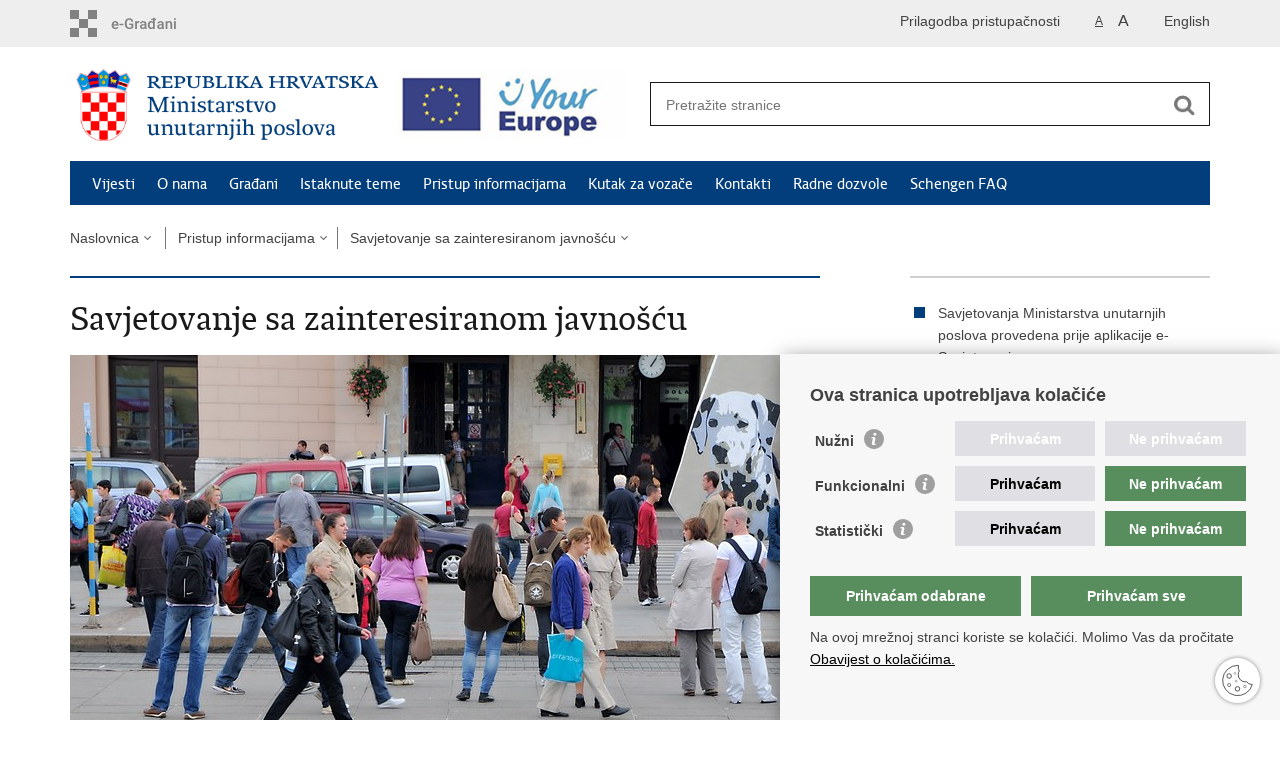

--- FILE ---
content_type: text/html; charset=utf-8
request_url: https://mup.gov.hr/savjetovanje-sa-zainteresiranom-javnoscu-221/221
body_size: 17740
content:

<!DOCTYPE html>
<!--[if lt IE 7]>      <html class="no-js lt-ie9 lt-ie8 lt-ie7"> <![endif]-->
<!--[if IE 7]>         <html class="no-js lt-ie9 lt-ie8"> <![endif]-->
<!--[if IE 8]>         <html class="no-js lt-ie9"> <![endif]-->
<!--[if gt IE 8]><!--> <html class="no-js"> <!--<![endif]-->
    <head>
        <meta charset="utf-8" />
        <title>Ministarstvo unutarnjih poslova Republike Hrvatske - Savjetovanje sa zainteresiranom javnošću</title>
        
        <meta name="keywords" content="" />
        
        <meta name="viewport" content="width=device-width, initial-scale=1.0, maximum-scale=1.0, minimum-scale=1.0, user-scalable=no" />
		<link rel="shortcut icon" type="image/x-icon" href="/favicons/favicon_vlada.ico" />

        <link rel="stylesheet" href="/Content/gd-cookie.css" media="all">
        <script src="/Scripts/gd-cookie.js"></script>

		
		<meta property="og:title" content="Savjetovanje sa zainteresiranom javnošću" />
		<meta property="og:type" content="website" />
		<meta property="og:site_name" content="mup.gov.hr"/>
		<meta name="twitter:card" content="summary" />
		<meta name="twitter:site" content="@VladaRH" />
		<meta name="twitter:title" content="Savjetovanje sa zainteresiranom javnošću" />
			
	    <meta property="og:image" content="https://mup.gov.hr/UserDocsImages//fotke_ilustracije/Ilustracije-novo/savjetovanje_sa_zainteresiranom_javnoscu_Q_DSC_2637.jpg" />	
	    <meta name="twitter:image" content="https://mup.gov.hr/UserDocsImages//fotke_ilustracije/Ilustracije-novo/savjetovanje_sa_zainteresiranom_javnoscu_Q_DSC_2637.jpg" />
	    
		 <script>
        	var prefix='/';
		    var events = [ 
		    	{Date: new Date("03/29/2019")},{Date: new Date("03/30/2019")},{Date: new Date("03/31/2019")},{Date: new Date("04/01/2019")},{Date: new Date("04/02/2019")},{Date: new Date("04/03/2019")},{Date: new Date("04/04/2019")},{Date: new Date("04/05/2019")},{Date: new Date("04/06/2019")},{Date: new Date("04/07/2019")},{Date: new Date("04/08/2019")},{Date: new Date("04/09/2019")},{Date: new Date("04/10/2019")},{Date: new Date("04/11/2019")},{Date: new Date("04/12/2019")},{Date: new Date("04/13/2019")},{Date: new Date("04/14/2019")},{Date: new Date("04/15/2019")},{Date: new Date("04/16/2019")},{Date: new Date("04/17/2019")},{Date: new Date("04/18/2019")},{Date: new Date("04/19/2019")},{Date: new Date("04/20/2019")},{Date: new Date("04/21/2019")},{Date: new Date("04/22/2019")},{Date: new Date("04/23/2019")},{Date: new Date("04/24/2019")},{Date: new Date("04/25/2019")},{Date: new Date("04/26/2019")},{Date: new Date("04/27/2019")},{Date: new Date("04/28/2019")},{Date: new Date("04/29/2019")},{Date: new Date("04/30/2019")},{Date: new Date("05/01/2019")},{Date: new Date("05/02/2019")},{Date: new Date("05/03/2019")},{Date: new Date("05/04/2019")},{Date: new Date("05/05/2019")},{Date: new Date("05/06/2019")},{Date: new Date("05/07/2019")},{Date: new Date("05/08/2019")},{Date: new Date("05/09/2019")},{Date: new Date("05/10/2019")},{Date: new Date("05/11/2019")},{Date: new Date("05/12/2019")},{Date: new Date("05/13/2019")},{Date: new Date("05/14/2019")},{Date: new Date("05/15/2019")},{Date: new Date("05/16/2019")},{Date: new Date("05/17/2019")},{Date: new Date("05/18/2019")},{Date: new Date("05/19/2019")},{Date: new Date("05/20/2019")},{Date: new Date("05/21/2019")},{Date: new Date("05/22/2019")},{Date: new Date("05/23/2019")},{Date: new Date("05/24/2019")},{Date: new Date("05/25/2019")},{Date: new Date("05/26/2019")},{Date: new Date("05/27/2019")},{Date: new Date("05/28/2019")},{Date: new Date("05/29/2019")},{Date: new Date("05/30/2019")},{Date: new Date("05/31/2019")},{Date: new Date("06/01/2019")},{Date: new Date("06/02/2019")},{Date: new Date("06/03/2019")},{Date: new Date("06/04/2019")},{Date: new Date("06/05/2019")},{Date: new Date("06/06/2019")},{Date: new Date("06/07/2019")},{Date: new Date("06/08/2019")},{Date: new Date("06/09/2019")},{Date: new Date("06/10/2019")},{Date: new Date("06/11/2019")},{Date: new Date("06/12/2019")},{Date: new Date("06/13/2019")},{Date: new Date("06/14/2019")},{Date: new Date("06/15/2019")},{Date: new Date("06/16/2019")},{Date: new Date("06/17/2019")},{Date: new Date("06/18/2019")},{Date: new Date("06/19/2019")},{Date: new Date("06/20/2019")},{Date: new Date("06/21/2019")},{Date: new Date("06/22/2019")},{Date: new Date("06/23/2019")},{Date: new Date("06/24/2019")},{Date: new Date("06/25/2019")},{Date: new Date("06/26/2019")},{Date: new Date("06/27/2019")},{Date: new Date("06/28/2019")},{Date: new Date("06/29/2019")},{Date: new Date("06/30/2019")},{Date: new Date("07/01/2019")},{Date: new Date("07/02/2019")},{Date: new Date("07/03/2019")},{Date: new Date("07/04/2019")},{Date: new Date("07/05/2019")},{Date: new Date("07/06/2019")},{Date: new Date("07/07/2019")},{Date: new Date("07/08/2019")},{Date: new Date("07/09/2019")},{Date: new Date("07/10/2019")},{Date: new Date("07/11/2019")},{Date: new Date("07/12/2019")},{Date: new Date("07/13/2019")},{Date: new Date("07/14/2019")},{Date: new Date("07/15/2019")},{Date: new Date("07/16/2019")},{Date: new Date("07/17/2019")},{Date: new Date("07/18/2019")},{Date: new Date("07/19/2019")},{Date: new Date("07/20/2019")},{Date: new Date("07/21/2019")},{Date: new Date("07/22/2019")},{Date: new Date("07/23/2019")},{Date: new Date("07/24/2019")},{Date: new Date("07/25/2019")},{Date: new Date("07/26/2019")},{Date: new Date("07/27/2019")},{Date: new Date("07/28/2019")},{Date: new Date("07/29/2019")},{Date: new Date("07/30/2019")},{Date: new Date("07/31/2019")},{Date: new Date("08/01/2019")},{Date: new Date("08/02/2019")},{Date: new Date("08/03/2019")},{Date: new Date("08/04/2019")},{Date: new Date("08/05/2019")},{Date: new Date("08/06/2019")},{Date: new Date("08/07/2019")},{Date: new Date("08/08/2019")},{Date: new Date("08/09/2019")},{Date: new Date("08/10/2019")},{Date: new Date("08/11/2019")},{Date: new Date("08/12/2019")},{Date: new Date("08/13/2019")},{Date: new Date("08/14/2019")},{Date: new Date("08/15/2019")},{Date: new Date("08/16/2019")},{Date: new Date("08/17/2019")},{Date: new Date("08/18/2019")},{Date: new Date("08/19/2019")},{Date: new Date("08/20/2019")},{Date: new Date("08/21/2019")},{Date: new Date("08/22/2019")},{Date: new Date("08/23/2019")},{Date: new Date("08/24/2019")},{Date: new Date("08/25/2019")},{Date: new Date("08/26/2019")},{Date: new Date("08/27/2019")},{Date: new Date("08/28/2019")},{Date: new Date("08/29/2019")},{Date: new Date("08/30/2019")},{Date: new Date("08/31/2019")},{Date: new Date("09/01/2019")},{Date: new Date("09/02/2019")},{Date: new Date("09/03/2019")},{Date: new Date("09/04/2019")},{Date: new Date("09/05/2019")},{Date: new Date("09/06/2019")},{Date: new Date("09/07/2019")},{Date: new Date("09/08/2019")},{Date: new Date("09/09/2019")},{Date: new Date("09/10/2019")},{Date: new Date("09/11/2019")},{Date: new Date("09/12/2019")},{Date: new Date("09/13/2019")},{Date: new Date("09/14/2019")},{Date: new Date("09/15/2019")},{Date: new Date("09/16/2019")},{Date: new Date("09/17/2019")},{Date: new Date("09/18/2019")},{Date: new Date("09/19/2019")},{Date: new Date("09/20/2019")},{Date: new Date("09/21/2019")},{Date: new Date("09/22/2019")},{Date: new Date("09/23/2019")},{Date: new Date("09/24/2019")},{Date: new Date("09/25/2019")},{Date: new Date("09/26/2019")},{Date: new Date("09/27/2019")},{Date: new Date("09/29/2019")},{Date: new Date("09/30/2019")},{Date: new Date("10/01/2019")},{Date: new Date("10/02/2019")},{Date: new Date("10/03/2019")},{Date: new Date("10/04/2019")},{Date: new Date("10/05/2019")},{Date: new Date("10/06/2019")},{Date: new Date("10/07/2019")},{Date: new Date("10/08/2019")},{Date: new Date("10/09/2019")},{Date: new Date("10/10/2019")},{Date: new Date("10/11/2019")},{Date: new Date("10/12/2019")},{Date: new Date("10/13/2019")},{Date: new Date("10/14/2019")},{Date: new Date("10/15/2019")},{Date: new Date("10/16/2019")},{Date: new Date("10/17/2019")},{Date: new Date("10/18/2019")},{Date: new Date("10/19/2019")},{Date: new Date("10/20/2019")},{Date: new Date("10/21/2019")},{Date: new Date("10/22/2019")},{Date: new Date("10/23/2019")},{Date: new Date("10/24/2019")},{Date: new Date("10/25/2019")},{Date: new Date("10/26/2019")},{Date: new Date("10/27/2019")},{Date: new Date("10/28/2019")},{Date: new Date("10/29/2019")},{Date: new Date("10/30/2019")},{Date: new Date("10/31/2019")},{Date: new Date("11/01/2019")},{Date: new Date("11/02/2019")},{Date: new Date("11/03/2019")},{Date: new Date("11/04/2019")},{Date: new Date("11/05/2019")},{Date: new Date("11/06/2019")},{Date: new Date("11/07/2019")},{Date: new Date("11/08/2019")},{Date: new Date("11/09/2019")},{Date: new Date("11/10/2019")},{Date: new Date("11/11/2019")},{Date: new Date("11/12/2019")},{Date: new Date("11/13/2019")},{Date: new Date("11/14/2019")},{Date: new Date("11/15/2019")},{Date: new Date("11/16/2019")},{Date: new Date("11/18/2019")},{Date: new Date("11/19/2019")},{Date: new Date("11/20/2019")},{Date: new Date("11/21/2019")},{Date: new Date("11/22/2019")},{Date: new Date("11/23/2019")},{Date: new Date("11/24/2019")},{Date: new Date("11/25/2019")},{Date: new Date("11/26/2019")},{Date: new Date("11/27/2019")},{Date: new Date("11/28/2019")},{Date: new Date("11/29/2019")},{Date: new Date("11/30/2019")},{Date: new Date("12/02/2019")},{Date: new Date("12/03/2019")},{Date: new Date("12/04/2019")},{Date: new Date("12/05/2019")},{Date: new Date("12/06/2019")},{Date: new Date("12/07/2019")},{Date: new Date("12/08/2019")},{Date: new Date("12/09/2019")},{Date: new Date("12/10/2019")},{Date: new Date("12/11/2019")},{Date: new Date("12/12/2019")},{Date: new Date("12/13/2019")},{Date: new Date("12/14/2019")},{Date: new Date("12/15/2019")},{Date: new Date("12/16/2019")},{Date: new Date("12/17/2019")},{Date: new Date("12/18/2019")},{Date: new Date("12/19/2019")},{Date: new Date("12/20/2019")},{Date: new Date("12/21/2019")},{Date: new Date("12/22/2019")},{Date: new Date("12/23/2019")},{Date: new Date("12/24/2019")},{Date: new Date("12/25/2019")},{Date: new Date("12/26/2019")},{Date: new Date("12/27/2019")},{Date: new Date("12/28/2019")},{Date: new Date("12/29/2019")},{Date: new Date("12/30/2019")},{Date: new Date("12/31/2019")},{Date: new Date("01/01/2020")},{Date: new Date("01/02/2020")},{Date: new Date("01/03/2020")},{Date: new Date("01/04/2020")},{Date: new Date("01/05/2020")},{Date: new Date("01/06/2020")},{Date: new Date("01/07/2020")},{Date: new Date("01/08/2020")},{Date: new Date("01/09/2020")},{Date: new Date("01/10/2020")},{Date: new Date("01/11/2020")},{Date: new Date("01/12/2020")},{Date: new Date("01/13/2020")},{Date: new Date("01/14/2020")},{Date: new Date("01/15/2020")},{Date: new Date("01/16/2020")},{Date: new Date("01/17/2020")},{Date: new Date("01/18/2020")},{Date: new Date("01/19/2020")},{Date: new Date("01/20/2020")},{Date: new Date("01/21/2020")},{Date: new Date("01/22/2020")},{Date: new Date("01/23/2020")},{Date: new Date("01/24/2020")},{Date: new Date("01/25/2020")},{Date: new Date("01/26/2020")},{Date: new Date("01/27/2020")},{Date: new Date("01/28/2020")},{Date: new Date("01/29/2020")},{Date: new Date("01/30/2020")},{Date: new Date("01/31/2020")},{Date: new Date("02/01/2020")},{Date: new Date("02/02/2020")},{Date: new Date("02/03/2020")},{Date: new Date("02/04/2020")},{Date: new Date("02/05/2020")},{Date: new Date("02/06/2020")},{Date: new Date("02/07/2020")},{Date: new Date("02/08/2020")},{Date: new Date("02/09/2020")},{Date: new Date("02/10/2020")},{Date: new Date("02/11/2020")},{Date: new Date("02/12/2020")},{Date: new Date("02/13/2020")},{Date: new Date("02/14/2020")},{Date: new Date("02/15/2020")},{Date: new Date("02/16/2020")},{Date: new Date("02/17/2020")},{Date: new Date("02/18/2020")},{Date: new Date("02/19/2020")},{Date: new Date("02/20/2020")},{Date: new Date("02/21/2020")},{Date: new Date("02/22/2020")},{Date: new Date("02/23/2020")},{Date: new Date("02/24/2020")},{Date: new Date("02/25/2020")},{Date: new Date("02/26/2020")},{Date: new Date("02/27/2020")},{Date: new Date("02/28/2020")},{Date: new Date("02/29/2020")},{Date: new Date("03/01/2020")},{Date: new Date("03/02/2020")},{Date: new Date("03/03/2020")},{Date: new Date("03/04/2020")},{Date: new Date("03/05/2020")},{Date: new Date("03/06/2020")},{Date: new Date("03/07/2020")},{Date: new Date("03/08/2020")},{Date: new Date("03/09/2020")},{Date: new Date("03/10/2020")},{Date: new Date("03/11/2020")},{Date: new Date("03/12/2020")},{Date: new Date("03/13/2020")},{Date: new Date("03/14/2020")},{Date: new Date("03/15/2020")},{Date: new Date("03/16/2020")},{Date: new Date("03/17/2020")},{Date: new Date("03/18/2020")},{Date: new Date("03/19/2020")},{Date: new Date("03/20/2020")},{Date: new Date("03/21/2020")},{Date: new Date("03/22/2020")},{Date: new Date("03/23/2020")},{Date: new Date("03/24/2020")},{Date: new Date("03/25/2020")},{Date: new Date("03/26/2020")},{Date: new Date("03/27/2020")},{Date: new Date("03/28/2020")},{Date: new Date("03/29/2020")},{Date: new Date("03/30/2020")},{Date: new Date("03/31/2020")},{Date: new Date("04/01/2020")},{Date: new Date("04/02/2020")},{Date: new Date("04/03/2020")},{Date: new Date("04/04/2020")},{Date: new Date("04/05/2020")},{Date: new Date("04/06/2020")},{Date: new Date("04/07/2020")},{Date: new Date("04/08/2020")},{Date: new Date("04/09/2020")},{Date: new Date("04/10/2020")},{Date: new Date("04/11/2020")},{Date: new Date("04/12/2020")},{Date: new Date("04/13/2020")},{Date: new Date("04/14/2020")},{Date: new Date("04/15/2020")},{Date: new Date("04/16/2020")},{Date: new Date("04/17/2020")},{Date: new Date("04/18/2020")},{Date: new Date("04/19/2020")},{Date: new Date("04/20/2020")},{Date: new Date("04/21/2020")},{Date: new Date("04/22/2020")},{Date: new Date("04/23/2020")},{Date: new Date("04/24/2020")},{Date: new Date("04/25/2020")},{Date: new Date("04/26/2020")},{Date: new Date("04/27/2020")},{Date: new Date("04/28/2020")},{Date: new Date("04/29/2020")},{Date: new Date("04/30/2020")},{Date: new Date("05/01/2020")},{Date: new Date("05/02/2020")},{Date: new Date("05/03/2020")},{Date: new Date("05/04/2020")},{Date: new Date("05/05/2020")},{Date: new Date("05/07/2020")},{Date: new Date("05/08/2020")},{Date: new Date("05/09/2020")},{Date: new Date("05/10/2020")},{Date: new Date("05/11/2020")},{Date: new Date("05/12/2020")},{Date: new Date("05/13/2020")},{Date: new Date("05/14/2020")},{Date: new Date("05/15/2020")},{Date: new Date("05/16/2020")},{Date: new Date("05/17/2020")},{Date: new Date("05/18/2020")},{Date: new Date("05/19/2020")},{Date: new Date("05/20/2020")},{Date: new Date("05/21/2020")},{Date: new Date("05/22/2020")},{Date: new Date("05/23/2020")},{Date: new Date("05/24/2020")},{Date: new Date("05/25/2020")},{Date: new Date("05/26/2020")},{Date: new Date("05/27/2020")},{Date: new Date("05/28/2020")},{Date: new Date("05/29/2020")},{Date: new Date("05/30/2020")},{Date: new Date("05/31/2020")},{Date: new Date("06/01/2020")},{Date: new Date("06/02/2020")},{Date: new Date("06/03/2020")},{Date: new Date("06/04/2020")},{Date: new Date("06/05/2020")},{Date: new Date("06/06/2020")},{Date: new Date("06/07/2020")},{Date: new Date("06/08/2020")},{Date: new Date("06/09/2020")},{Date: new Date("06/10/2020")},{Date: new Date("06/11/2020")},{Date: new Date("06/12/2020")},{Date: new Date("06/13/2020")},{Date: new Date("06/14/2020")},{Date: new Date("06/15/2020")},{Date: new Date("06/16/2020")},{Date: new Date("06/17/2020")},{Date: new Date("06/18/2020")},{Date: new Date("06/19/2020")},{Date: new Date("06/20/2020")},{Date: new Date("06/21/2020")},{Date: new Date("06/22/2020")},{Date: new Date("06/23/2020")},{Date: new Date("06/24/2020")},{Date: new Date("06/25/2020")},{Date: new Date("06/26/2020")},{Date: new Date("06/27/2020")},{Date: new Date("06/28/2020")},{Date: new Date("06/29/2020")},{Date: new Date("06/30/2020")},{Date: new Date("07/01/2020")},{Date: new Date("07/02/2020")},{Date: new Date("07/03/2020")},{Date: new Date("07/04/2020")},{Date: new Date("07/05/2020")},{Date: new Date("07/06/2020")},{Date: new Date("07/07/2020")},{Date: new Date("07/08/2020")},{Date: new Date("07/09/2020")},{Date: new Date("07/10/2020")},{Date: new Date("07/11/2020")},{Date: new Date("07/12/2020")},{Date: new Date("07/13/2020")},{Date: new Date("07/14/2020")},{Date: new Date("07/15/2020")},{Date: new Date("07/16/2020")},{Date: new Date("07/17/2020")},{Date: new Date("07/18/2020")},{Date: new Date("07/19/2020")},{Date: new Date("07/20/2020")},{Date: new Date("07/21/2020")},{Date: new Date("07/22/2020")},{Date: new Date("07/23/2020")},{Date: new Date("07/24/2020")},{Date: new Date("07/25/2020")},{Date: new Date("07/26/2020")},{Date: new Date("07/27/2020")},{Date: new Date("07/28/2020")},{Date: new Date("07/29/2020")},{Date: new Date("07/30/2020")},{Date: new Date("07/31/2020")},{Date: new Date("08/01/2020")},{Date: new Date("08/03/2020")},{Date: new Date("08/04/2020")},{Date: new Date("08/05/2020")},{Date: new Date("08/06/2020")},{Date: new Date("08/07/2020")},{Date: new Date("08/08/2020")},{Date: new Date("08/09/2020")},{Date: new Date("08/10/2020")},{Date: new Date("08/11/2020")},{Date: new Date("08/12/2020")},{Date: new Date("08/13/2020")},{Date: new Date("08/14/2020")},{Date: new Date("08/15/2020")},{Date: new Date("08/16/2020")},{Date: new Date("08/17/2020")},{Date: new Date("08/18/2020")},{Date: new Date("08/19/2020")},{Date: new Date("08/20/2020")},{Date: new Date("08/21/2020")},{Date: new Date("08/22/2020")},{Date: new Date("08/23/2020")},{Date: new Date("08/24/2020")},{Date: new Date("08/25/2020")},{Date: new Date("08/26/2020")},{Date: new Date("08/27/2020")},{Date: new Date("08/28/2020")},{Date: new Date("08/29/2020")},{Date: new Date("08/30/2020")},{Date: new Date("08/31/2020")},{Date: new Date("09/01/2020")},{Date: new Date("09/02/2020")},{Date: new Date("09/03/2020")},{Date: new Date("09/04/2020")},{Date: new Date("09/05/2020")},{Date: new Date("09/06/2020")},{Date: new Date("09/07/2020")},{Date: new Date("09/08/2020")},{Date: new Date("09/09/2020")},{Date: new Date("09/10/2020")},{Date: new Date("09/11/2020")},{Date: new Date("09/12/2020")},{Date: new Date("09/13/2020")},{Date: new Date("09/14/2020")},{Date: new Date("09/15/2020")},{Date: new Date("09/16/2020")},{Date: new Date("09/17/2020")},{Date: new Date("09/18/2020")},{Date: new Date("09/19/2020")},{Date: new Date("09/20/2020")},{Date: new Date("09/21/2020")},{Date: new Date("09/22/2020")},{Date: new Date("09/23/2020")},{Date: new Date("09/24/2020")},{Date: new Date("09/25/2020")},{Date: new Date("09/26/2020")},{Date: new Date("09/27/2020")},{Date: new Date("09/28/2020")},{Date: new Date("09/29/2020")},{Date: new Date("09/30/2020")},{Date: new Date("10/01/2020")},{Date: new Date("10/02/2020")},{Date: new Date("10/03/2020")},{Date: new Date("10/04/2020")},{Date: new Date("10/05/2020")},{Date: new Date("10/06/2020")},{Date: new Date("10/07/2020")},{Date: new Date("10/08/2020")},{Date: new Date("10/09/2020")},{Date: new Date("10/10/2020")},{Date: new Date("10/11/2020")},{Date: new Date("10/12/2020")},{Date: new Date("10/13/2020")},{Date: new Date("10/14/2020")},{Date: new Date("10/15/2020")},{Date: new Date("10/16/2020")},{Date: new Date("10/17/2020")},{Date: new Date("10/18/2020")},{Date: new Date("10/19/2020")},{Date: new Date("10/20/2020")},{Date: new Date("10/21/2020")},{Date: new Date("10/22/2020")},{Date: new Date("10/23/2020")},{Date: new Date("10/26/2020")},{Date: new Date("10/27/2020")},{Date: new Date("10/28/2020")},{Date: new Date("10/29/2020")},{Date: new Date("10/30/2020")},{Date: new Date("10/31/2020")},{Date: new Date("11/01/2020")},{Date: new Date("11/02/2020")},{Date: new Date("11/03/2020")},{Date: new Date("11/04/2020")},{Date: new Date("11/05/2020")},{Date: new Date("11/06/2020")},{Date: new Date("11/07/2020")},{Date: new Date("11/08/2020")},{Date: new Date("11/09/2020")},{Date: new Date("11/10/2020")},{Date: new Date("11/11/2020")},{Date: new Date("11/12/2020")},{Date: new Date("11/13/2020")},{Date: new Date("11/14/2020")},{Date: new Date("11/15/2020")},{Date: new Date("11/16/2020")},{Date: new Date("11/17/2020")},{Date: new Date("11/18/2020")},{Date: new Date("11/19/2020")},{Date: new Date("11/20/2020")},{Date: new Date("11/21/2020")},{Date: new Date("11/22/2020")},{Date: new Date("11/23/2020")},{Date: new Date("11/24/2020")},{Date: new Date("11/25/2020")},{Date: new Date("11/26/2020")},{Date: new Date("11/27/2020")},{Date: new Date("11/28/2020")},{Date: new Date("11/29/2020")},{Date: new Date("11/30/2020")},{Date: new Date("12/01/2020")},{Date: new Date("12/02/2020")},{Date: new Date("12/03/2020")},{Date: new Date("12/04/2020")},{Date: new Date("12/05/2020")},{Date: new Date("12/06/2020")},{Date: new Date("12/07/2020")},{Date: new Date("12/08/2020")},{Date: new Date("12/09/2020")},{Date: new Date("12/10/2020")},{Date: new Date("12/11/2020")},{Date: new Date("12/12/2020")},{Date: new Date("12/13/2020")},{Date: new Date("12/14/2020")},{Date: new Date("12/15/2020")},{Date: new Date("12/16/2020")},{Date: new Date("12/17/2020")},{Date: new Date("12/18/2020")},{Date: new Date("12/19/2020")},{Date: new Date("12/20/2020")},{Date: new Date("12/21/2020")},{Date: new Date("12/22/2020")},{Date: new Date("12/23/2020")},{Date: new Date("12/24/2020")},{Date: new Date("12/25/2020")},{Date: new Date("12/26/2020")},{Date: new Date("12/27/2020")},{Date: new Date("12/28/2020")},{Date: new Date("12/29/2020")},{Date: new Date("12/30/2020")},{Date: new Date("12/31/2020")},{Date: new Date("01/01/2021")},{Date: new Date("01/02/2021")},{Date: new Date("01/03/2021")},{Date: new Date("01/04/2021")},{Date: new Date("01/05/2021")},{Date: new Date("01/06/2021")},{Date: new Date("01/07/2021")},{Date: new Date("01/08/2021")},{Date: new Date("01/09/2021")},{Date: new Date("01/10/2021")},{Date: new Date("01/11/2021")},{Date: new Date("01/12/2021")},{Date: new Date("01/13/2021")},{Date: new Date("01/14/2021")},{Date: new Date("01/15/2021")},{Date: new Date("01/16/2021")},{Date: new Date("01/17/2021")},{Date: new Date("01/18/2021")},{Date: new Date("01/19/2021")},{Date: new Date("01/20/2021")},{Date: new Date("01/21/2021")},{Date: new Date("01/22/2021")},{Date: new Date("01/23/2021")},{Date: new Date("01/24/2021")},{Date: new Date("01/25/2021")},{Date: new Date("01/26/2021")},{Date: new Date("01/27/2021")},{Date: new Date("01/28/2021")},{Date: new Date("01/29/2021")},{Date: new Date("01/30/2021")},{Date: new Date("01/31/2021")},{Date: new Date("02/01/2021")},{Date: new Date("02/02/2021")},{Date: new Date("02/03/2021")},{Date: new Date("02/04/2021")},{Date: new Date("02/05/2021")},{Date: new Date("02/06/2021")},{Date: new Date("02/07/2021")},{Date: new Date("02/08/2021")},{Date: new Date("02/09/2021")},{Date: new Date("02/10/2021")},{Date: new Date("02/11/2021")},{Date: new Date("02/12/2021")},{Date: new Date("02/13/2021")},{Date: new Date("02/14/2021")},{Date: new Date("02/15/2021")},{Date: new Date("02/16/2021")},{Date: new Date("02/17/2021")},{Date: new Date("02/18/2021")},{Date: new Date("02/19/2021")},{Date: new Date("02/20/2021")},{Date: new Date("02/21/2021")},{Date: new Date("02/22/2021")},{Date: new Date("02/23/2021")},{Date: new Date("02/24/2021")},{Date: new Date("02/25/2021")},{Date: new Date("02/26/2021")},{Date: new Date("02/27/2021")},{Date: new Date("02/28/2021")},{Date: new Date("03/01/2021")},{Date: new Date("03/02/2021")},{Date: new Date("03/03/2021")},{Date: new Date("03/04/2021")},{Date: new Date("03/05/2021")},{Date: new Date("03/06/2021")},{Date: new Date("03/07/2021")},{Date: new Date("03/08/2021")},{Date: new Date("03/09/2021")},{Date: new Date("03/10/2021")},{Date: new Date("03/11/2021")},{Date: new Date("03/12/2021")},{Date: new Date("03/13/2021")},{Date: new Date("03/14/2021")},{Date: new Date("03/15/2021")},{Date: new Date("03/16/2021")},{Date: new Date("03/17/2021")},{Date: new Date("03/18/2021")},{Date: new Date("03/19/2021")},{Date: new Date("03/20/2021")},{Date: new Date("03/21/2021")},{Date: new Date("03/22/2021")},{Date: new Date("03/23/2021")},{Date: new Date("03/24/2021")},{Date: new Date("03/25/2021")},{Date: new Date("03/26/2021")},{Date: new Date("03/27/2021")},{Date: new Date("03/28/2021")},{Date: new Date("03/29/2021")},{Date: new Date("03/30/2021")},{Date: new Date("03/31/2021")},{Date: new Date("04/01/2021")},{Date: new Date("04/02/2021")},{Date: new Date("04/03/2021")},{Date: new Date("04/04/2021")},{Date: new Date("04/05/2021")},{Date: new Date("04/06/2021")},{Date: new Date("04/07/2021")},{Date: new Date("04/08/2021")},{Date: new Date("04/09/2021")},{Date: new Date("04/10/2021")},{Date: new Date("04/11/2021")},{Date: new Date("04/12/2021")},{Date: new Date("04/13/2021")},{Date: new Date("04/14/2021")},{Date: new Date("04/15/2021")},{Date: new Date("04/16/2021")},{Date: new Date("04/17/2021")},{Date: new Date("04/18/2021")},{Date: new Date("04/19/2021")},{Date: new Date("04/20/2021")},{Date: new Date("04/21/2021")},{Date: new Date("04/22/2021")},{Date: new Date("04/23/2021")},{Date: new Date("04/24/2021")},{Date: new Date("04/25/2021")},{Date: new Date("04/26/2021")},{Date: new Date("04/27/2021")},{Date: new Date("04/28/2021")},{Date: new Date("04/30/2021")},{Date: new Date("05/01/2021")},{Date: new Date("05/02/2021")},{Date: new Date("05/03/2021")},{Date: new Date("05/04/2021")},{Date: new Date("05/05/2021")},{Date: new Date("05/06/2021")},{Date: new Date("05/07/2021")},{Date: new Date("05/08/2021")},{Date: new Date("05/09/2021")},{Date: new Date("05/10/2021")},{Date: new Date("05/11/2021")},{Date: new Date("05/12/2021")},{Date: new Date("05/13/2021")},{Date: new Date("05/14/2021")},{Date: new Date("05/15/2021")},{Date: new Date("05/16/2021")},{Date: new Date("05/17/2021")},{Date: new Date("05/18/2021")},{Date: new Date("05/19/2021")},{Date: new Date("05/20/2021")},{Date: new Date("05/21/2021")},{Date: new Date("05/22/2021")},{Date: new Date("05/23/2021")},{Date: new Date("05/24/2021")},{Date: new Date("05/25/2021")},{Date: new Date("05/26/2021")},{Date: new Date("05/27/2021")},{Date: new Date("05/28/2021")},{Date: new Date("05/29/2021")},{Date: new Date("05/30/2021")},{Date: new Date("05/31/2021")},{Date: new Date("06/01/2021")},{Date: new Date("06/02/2021")},{Date: new Date("06/03/2021")},{Date: new Date("06/04/2021")},{Date: new Date("06/05/2021")},{Date: new Date("06/06/2021")},{Date: new Date("06/07/2021")},{Date: new Date("06/08/2021")},{Date: new Date("06/09/2021")},{Date: new Date("06/10/2021")},{Date: new Date("06/11/2021")},{Date: new Date("06/12/2021")},{Date: new Date("06/13/2021")},{Date: new Date("06/14/2021")},{Date: new Date("06/15/2021")},{Date: new Date("06/16/2021")},{Date: new Date("06/17/2021")},{Date: new Date("06/18/2021")},{Date: new Date("06/19/2021")},{Date: new Date("06/20/2021")},{Date: new Date("06/21/2021")},{Date: new Date("06/22/2021")},{Date: new Date("06/23/2021")},{Date: new Date("06/24/2021")},{Date: new Date("06/25/2021")},{Date: new Date("06/26/2021")},{Date: new Date("06/27/2021")},{Date: new Date("06/28/2021")},{Date: new Date("06/29/2021")},{Date: new Date("06/30/2021")},{Date: new Date("07/01/2021")},{Date: new Date("07/02/2021")},{Date: new Date("07/03/2021")},{Date: new Date("07/04/2021")},{Date: new Date("07/05/2021")},{Date: new Date("07/06/2021")},{Date: new Date("07/07/2021")},{Date: new Date("07/08/2021")},{Date: new Date("07/09/2021")},{Date: new Date("07/10/2021")},{Date: new Date("07/11/2021")},{Date: new Date("07/12/2021")},{Date: new Date("07/13/2021")},{Date: new Date("07/14/2021")},{Date: new Date("07/15/2021")},{Date: new Date("07/16/2021")},{Date: new Date("07/17/2021")},{Date: new Date("07/18/2021")},{Date: new Date("07/19/2021")},{Date: new Date("07/20/2021")},{Date: new Date("07/21/2021")},{Date: new Date("07/22/2021")},{Date: new Date("07/23/2021")},{Date: new Date("07/24/2021")},{Date: new Date("07/25/2021")},{Date: new Date("07/26/2021")},{Date: new Date("07/27/2021")},{Date: new Date("07/28/2021")},{Date: new Date("07/29/2021")},{Date: new Date("07/30/2021")},{Date: new Date("07/31/2021")},{Date: new Date("08/01/2021")},{Date: new Date("08/02/2021")},{Date: new Date("08/03/2021")},{Date: new Date("08/04/2021")},{Date: new Date("08/05/2021")},{Date: new Date("08/06/2021")},{Date: new Date("08/07/2021")},{Date: new Date("08/08/2021")},{Date: new Date("08/09/2021")},{Date: new Date("08/10/2021")},{Date: new Date("08/11/2021")},{Date: new Date("08/12/2021")},{Date: new Date("08/13/2021")},{Date: new Date("08/14/2021")},{Date: new Date("08/15/2021")},{Date: new Date("08/16/2021")},{Date: new Date("08/17/2021")},{Date: new Date("08/18/2021")},{Date: new Date("08/19/2021")},{Date: new Date("08/20/2021")},{Date: new Date("08/21/2021")},{Date: new Date("08/22/2021")},{Date: new Date("08/23/2021")},{Date: new Date("08/24/2021")},{Date: new Date("08/25/2021")},{Date: new Date("08/26/2021")},{Date: new Date("08/27/2021")},{Date: new Date("08/28/2021")},{Date: new Date("08/29/2021")},{Date: new Date("08/30/2021")},{Date: new Date("08/31/2021")},{Date: new Date("09/01/2021")},{Date: new Date("09/02/2021")},{Date: new Date("09/03/2021")},{Date: new Date("09/04/2021")},{Date: new Date("09/05/2021")},{Date: new Date("09/06/2021")},{Date: new Date("09/07/2021")},{Date: new Date("09/08/2021")},{Date: new Date("09/09/2021")},{Date: new Date("09/10/2021")},{Date: new Date("09/11/2021")},{Date: new Date("09/12/2021")},{Date: new Date("09/13/2021")},{Date: new Date("09/14/2021")},{Date: new Date("09/15/2021")},{Date: new Date("09/16/2021")},{Date: new Date("09/17/2021")},{Date: new Date("09/18/2021")},{Date: new Date("09/19/2021")},{Date: new Date("09/20/2021")},{Date: new Date("09/21/2021")},{Date: new Date("09/22/2021")},{Date: new Date("09/23/2021")},{Date: new Date("09/24/2021")},{Date: new Date("09/25/2021")},{Date: new Date("09/26/2021")},{Date: new Date("09/27/2021")},{Date: new Date("09/28/2021")},{Date: new Date("09/29/2021")},{Date: new Date("09/30/2021")},{Date: new Date("10/01/2021")},{Date: new Date("10/02/2021")},{Date: new Date("10/03/2021")},{Date: new Date("10/04/2021")},{Date: new Date("10/05/2021")},{Date: new Date("10/06/2021")},{Date: new Date("10/07/2021")},{Date: new Date("10/08/2021")},{Date: new Date("10/09/2021")},{Date: new Date("10/10/2021")},{Date: new Date("10/11/2021")},{Date: new Date("10/12/2021")},{Date: new Date("10/13/2021")},{Date: new Date("10/14/2021")},{Date: new Date("10/15/2021")},{Date: new Date("10/16/2021")},{Date: new Date("10/17/2021")},{Date: new Date("10/18/2021")},{Date: new Date("10/19/2021")},{Date: new Date("10/20/2021")},{Date: new Date("10/21/2021")},{Date: new Date("10/22/2021")},{Date: new Date("10/23/2021")},{Date: new Date("10/24/2021")},{Date: new Date("10/25/2021")},{Date: new Date("10/26/2021")},{Date: new Date("10/27/2021")},{Date: new Date("10/28/2021")},{Date: new Date("10/29/2021")},{Date: new Date("10/30/2021")},{Date: new Date("10/31/2021")},{Date: new Date("11/01/2021")},{Date: new Date("11/02/2021")},{Date: new Date("11/03/2021")},{Date: new Date("11/04/2021")},{Date: new Date("11/05/2021")},{Date: new Date("11/06/2021")},{Date: new Date("11/07/2021")},{Date: new Date("11/08/2021")},{Date: new Date("11/09/2021")},{Date: new Date("11/10/2021")},{Date: new Date("11/11/2021")},{Date: new Date("11/12/2021")},{Date: new Date("11/13/2021")},{Date: new Date("11/14/2021")},{Date: new Date("11/15/2021")},{Date: new Date("11/16/2021")},{Date: new Date("11/17/2021")},{Date: new Date("11/18/2021")},{Date: new Date("11/19/2021")},{Date: new Date("11/20/2021")},{Date: new Date("11/21/2021")},{Date: new Date("11/22/2021")},{Date: new Date("11/23/2021")},{Date: new Date("11/24/2021")},{Date: new Date("11/25/2021")},{Date: new Date("11/26/2021")},{Date: new Date("11/27/2021")},{Date: new Date("11/28/2021")},{Date: new Date("11/29/2021")},{Date: new Date("11/30/2021")},{Date: new Date("12/01/2021")},{Date: new Date("12/02/2021")},{Date: new Date("12/03/2021")},{Date: new Date("12/04/2021")},{Date: new Date("12/05/2021")},{Date: new Date("12/06/2021")},{Date: new Date("12/07/2021")},{Date: new Date("12/08/2021")},{Date: new Date("12/09/2021")},{Date: new Date("12/10/2021")},{Date: new Date("12/11/2021")},{Date: new Date("12/12/2021")},{Date: new Date("12/13/2021")},{Date: new Date("12/14/2021")},{Date: new Date("12/15/2021")},{Date: new Date("12/16/2021")},{Date: new Date("12/17/2021")},{Date: new Date("12/18/2021")},{Date: new Date("12/19/2021")},{Date: new Date("12/20/2021")},{Date: new Date("12/21/2021")},{Date: new Date("12/22/2021")},{Date: new Date("12/23/2021")},{Date: new Date("12/24/2021")},{Date: new Date("12/25/2021")},{Date: new Date("12/26/2021")},{Date: new Date("12/27/2021")},{Date: new Date("12/28/2021")},{Date: new Date("12/29/2021")},{Date: new Date("12/30/2021")},{Date: new Date("12/31/2021")},{Date: new Date("01/01/2022")},{Date: new Date("01/02/2022")},{Date: new Date("01/03/2022")},{Date: new Date("01/04/2022")},{Date: new Date("01/05/2022")},{Date: new Date("01/06/2022")},{Date: new Date("01/07/2022")},{Date: new Date("01/08/2022")},{Date: new Date("01/09/2022")},{Date: new Date("01/10/2022")},{Date: new Date("01/11/2022")},{Date: new Date("01/12/2022")},{Date: new Date("01/13/2022")},{Date: new Date("01/14/2022")},{Date: new Date("01/15/2022")},{Date: new Date("01/16/2022")},{Date: new Date("01/17/2022")},{Date: new Date("01/18/2022")},{Date: new Date("01/19/2022")},{Date: new Date("01/20/2022")},{Date: new Date("01/21/2022")},{Date: new Date("01/22/2022")},{Date: new Date("01/23/2022")},{Date: new Date("01/24/2022")},{Date: new Date("01/25/2022")},{Date: new Date("01/26/2022")},{Date: new Date("01/27/2022")},{Date: new Date("01/28/2022")},{Date: new Date("01/29/2022")},{Date: new Date("01/30/2022")},{Date: new Date("01/31/2022")},{Date: new Date("02/01/2022")},{Date: new Date("02/02/2022")},{Date: new Date("02/03/2022")},{Date: new Date("02/04/2022")},{Date: new Date("02/05/2022")},{Date: new Date("02/06/2022")},{Date: new Date("02/07/2022")},{Date: new Date("02/08/2022")},{Date: new Date("02/09/2022")},{Date: new Date("02/10/2022")},{Date: new Date("02/11/2022")},{Date: new Date("02/12/2022")},{Date: new Date("02/13/2022")},{Date: new Date("02/14/2022")},{Date: new Date("02/15/2022")},{Date: new Date("02/16/2022")},{Date: new Date("02/17/2022")},{Date: new Date("02/18/2022")},{Date: new Date("02/19/2022")},{Date: new Date("02/20/2022")},{Date: new Date("02/21/2022")},{Date: new Date("02/22/2022")},{Date: new Date("02/23/2022")},{Date: new Date("02/24/2022")},{Date: new Date("02/25/2022")},{Date: new Date("02/26/2022")},{Date: new Date("02/27/2022")},{Date: new Date("02/28/2022")},{Date: new Date("03/01/2022")},{Date: new Date("03/02/2022")},{Date: new Date("03/03/2022")},{Date: new Date("03/04/2022")},{Date: new Date("03/05/2022")},{Date: new Date("03/06/2022")},{Date: new Date("03/07/2022")},{Date: new Date("03/08/2022")},{Date: new Date("03/09/2022")},{Date: new Date("03/10/2022")},{Date: new Date("03/11/2022")},{Date: new Date("03/12/2022")},{Date: new Date("03/13/2022")},{Date: new Date("03/14/2022")},{Date: new Date("03/15/2022")},{Date: new Date("03/16/2022")},{Date: new Date("03/17/2022")},{Date: new Date("03/18/2022")},{Date: new Date("03/19/2022")},{Date: new Date("03/20/2022")},{Date: new Date("03/21/2022")},{Date: new Date("03/22/2022")},{Date: new Date("03/23/2022")},{Date: new Date("03/24/2022")},{Date: new Date("03/25/2022")},{Date: new Date("03/26/2022")},{Date: new Date("03/27/2022")},{Date: new Date("03/28/2022")},{Date: new Date("03/29/2022")},{Date: new Date("03/30/2022")},{Date: new Date("03/31/2022")},{Date: new Date("04/01/2022")},{Date: new Date("04/02/2022")},{Date: new Date("04/03/2022")},{Date: new Date("04/04/2022")},{Date: new Date("04/05/2022")},{Date: new Date("04/06/2022")},{Date: new Date("04/07/2022")},{Date: new Date("04/08/2022")},{Date: new Date("04/09/2022")},{Date: new Date("04/10/2022")},{Date: new Date("04/11/2022")},{Date: new Date("04/12/2022")},{Date: new Date("04/13/2022")},{Date: new Date("04/14/2022")},{Date: new Date("04/15/2022")},{Date: new Date("04/16/2022")},{Date: new Date("04/17/2022")},{Date: new Date("04/18/2022")},{Date: new Date("04/19/2022")},{Date: new Date("04/20/2022")},{Date: new Date("04/21/2022")},{Date: new Date("04/22/2022")},{Date: new Date("04/23/2022")},{Date: new Date("04/24/2022")},{Date: new Date("04/25/2022")},{Date: new Date("04/26/2022")},{Date: new Date("04/27/2022")},{Date: new Date("04/28/2022")},{Date: new Date("04/29/2022")},{Date: new Date("04/30/2022")},{Date: new Date("05/01/2022")},{Date: new Date("05/02/2022")},{Date: new Date("05/03/2022")},{Date: new Date("05/04/2022")},{Date: new Date("05/05/2022")},{Date: new Date("05/06/2022")},{Date: new Date("05/07/2022")},{Date: new Date("05/08/2022")},{Date: new Date("05/09/2022")},{Date: new Date("05/10/2022")},{Date: new Date("05/11/2022")},{Date: new Date("05/12/2022")},{Date: new Date("05/13/2022")},{Date: new Date("05/14/2022")},{Date: new Date("05/15/2022")},{Date: new Date("05/16/2022")},{Date: new Date("05/17/2022")},{Date: new Date("05/18/2022")},{Date: new Date("05/19/2022")},{Date: new Date("05/20/2022")},{Date: new Date("05/21/2022")},{Date: new Date("05/22/2022")},{Date: new Date("05/23/2022")},{Date: new Date("05/24/2022")},{Date: new Date("05/25/2022")},{Date: new Date("05/26/2022")},{Date: new Date("05/27/2022")},{Date: new Date("05/28/2022")},{Date: new Date("05/29/2022")},{Date: new Date("05/30/2022")},{Date: new Date("05/31/2022")},{Date: new Date("06/01/2022")},{Date: new Date("06/02/2022")},{Date: new Date("06/03/2022")},{Date: new Date("06/04/2022")},{Date: new Date("06/05/2022")},{Date: new Date("06/06/2022")},{Date: new Date("06/07/2022")},{Date: new Date("06/08/2022")},{Date: new Date("06/09/2022")},{Date: new Date("06/10/2022")},{Date: new Date("06/11/2022")},{Date: new Date("06/12/2022")},{Date: new Date("06/13/2022")},{Date: new Date("06/14/2022")},{Date: new Date("06/15/2022")},{Date: new Date("06/16/2022")},{Date: new Date("06/17/2022")},{Date: new Date("06/18/2022")},{Date: new Date("06/19/2022")},{Date: new Date("06/20/2022")},{Date: new Date("06/21/2022")},{Date: new Date("06/22/2022")},{Date: new Date("06/23/2022")},{Date: new Date("06/24/2022")},{Date: new Date("06/25/2022")},{Date: new Date("06/26/2022")},{Date: new Date("06/27/2022")},{Date: new Date("06/28/2022")},{Date: new Date("06/29/2022")},{Date: new Date("06/30/2022")},{Date: new Date("07/01/2022")},{Date: new Date("07/02/2022")},{Date: new Date("07/03/2022")},{Date: new Date("07/04/2022")},{Date: new Date("07/05/2022")},{Date: new Date("07/06/2022")},{Date: new Date("07/07/2022")},{Date: new Date("07/08/2022")},{Date: new Date("07/09/2022")},{Date: new Date("07/10/2022")},{Date: new Date("07/11/2022")},{Date: new Date("07/12/2022")},{Date: new Date("07/13/2022")},{Date: new Date("07/14/2022")},{Date: new Date("07/15/2022")},{Date: new Date("07/16/2022")},{Date: new Date("07/17/2022")},{Date: new Date("07/18/2022")},{Date: new Date("07/19/2022")},{Date: new Date("07/20/2022")},{Date: new Date("07/21/2022")},{Date: new Date("07/22/2022")},{Date: new Date("07/23/2022")},{Date: new Date("07/24/2022")},{Date: new Date("07/25/2022")},{Date: new Date("07/26/2022")},{Date: new Date("07/27/2022")},{Date: new Date("07/28/2022")},{Date: new Date("07/29/2022")},{Date: new Date("07/30/2022")},{Date: new Date("07/31/2022")},{Date: new Date("08/01/2022")},{Date: new Date("08/02/2022")},{Date: new Date("08/03/2022")},{Date: new Date("08/04/2022")},{Date: new Date("08/05/2022")},{Date: new Date("08/06/2022")},{Date: new Date("08/07/2022")},{Date: new Date("08/08/2022")},{Date: new Date("08/09/2022")},{Date: new Date("08/10/2022")},{Date: new Date("08/11/2022")},{Date: new Date("08/12/2022")},{Date: new Date("08/13/2022")},{Date: new Date("08/14/2022")},{Date: new Date("08/15/2022")},{Date: new Date("08/16/2022")},{Date: new Date("08/17/2022")},{Date: new Date("08/18/2022")},{Date: new Date("08/19/2022")},{Date: new Date("08/20/2022")},{Date: new Date("08/21/2022")},{Date: new Date("08/22/2022")},{Date: new Date("08/23/2022")},{Date: new Date("08/24/2022")},{Date: new Date("08/25/2022")},{Date: new Date("08/26/2022")},{Date: new Date("08/27/2022")},{Date: new Date("08/28/2022")},{Date: new Date("08/29/2022")},{Date: new Date("08/30/2022")},{Date: new Date("08/31/2022")},{Date: new Date("09/01/2022")},{Date: new Date("09/02/2022")},{Date: new Date("09/03/2022")},{Date: new Date("09/04/2022")},{Date: new Date("09/05/2022")},{Date: new Date("09/06/2022")},{Date: new Date("09/07/2022")},{Date: new Date("09/08/2022")},{Date: new Date("09/09/2022")},{Date: new Date("09/10/2022")},{Date: new Date("09/11/2022")},{Date: new Date("09/12/2022")},{Date: new Date("09/13/2022")},{Date: new Date("09/14/2022")},{Date: new Date("09/15/2022")},{Date: new Date("09/16/2022")},{Date: new Date("09/17/2022")},{Date: new Date("09/18/2022")},{Date: new Date("09/19/2022")},{Date: new Date("09/20/2022")},{Date: new Date("09/21/2022")},{Date: new Date("09/22/2022")},{Date: new Date("09/23/2022")},{Date: new Date("09/24/2022")},{Date: new Date("09/25/2022")},{Date: new Date("09/26/2022")},{Date: new Date("09/27/2022")},{Date: new Date("09/28/2022")},{Date: new Date("09/29/2022")},{Date: new Date("09/30/2022")},{Date: new Date("10/01/2022")},{Date: new Date("10/02/2022")},{Date: new Date("10/03/2022")},{Date: new Date("10/04/2022")},{Date: new Date("10/05/2022")},{Date: new Date("10/06/2022")},{Date: new Date("10/07/2022")},{Date: new Date("10/08/2022")},{Date: new Date("10/09/2022")},{Date: new Date("10/10/2022")},{Date: new Date("10/11/2022")},{Date: new Date("10/12/2022")},{Date: new Date("10/13/2022")},{Date: new Date("10/14/2022")},{Date: new Date("10/15/2022")},{Date: new Date("10/16/2022")},{Date: new Date("10/17/2022")},{Date: new Date("10/18/2022")},{Date: new Date("10/19/2022")},{Date: new Date("10/20/2022")},{Date: new Date("10/21/2022")},{Date: new Date("10/22/2022")},{Date: new Date("10/23/2022")},{Date: new Date("10/24/2022")},{Date: new Date("10/25/2022")},{Date: new Date("10/26/2022")},{Date: new Date("10/27/2022")},{Date: new Date("10/28/2022")},{Date: new Date("10/29/2022")},{Date: new Date("10/30/2022")},{Date: new Date("10/31/2022")},{Date: new Date("11/01/2022")},{Date: new Date("11/02/2022")},{Date: new Date("11/03/2022")},{Date: new Date("11/04/2022")},{Date: new Date("11/05/2022")},{Date: new Date("11/06/2022")},{Date: new Date("11/07/2022")},{Date: new Date("11/08/2022")},{Date: new Date("11/09/2022")},{Date: new Date("11/10/2022")},{Date: new Date("11/11/2022")},{Date: new Date("11/12/2022")},{Date: new Date("11/13/2022")},{Date: new Date("11/14/2022")},{Date: new Date("11/15/2022")},{Date: new Date("11/16/2022")},{Date: new Date("11/17/2022")},{Date: new Date("11/18/2022")},{Date: new Date("11/19/2022")},{Date: new Date("11/20/2022")},{Date: new Date("11/21/2022")},{Date: new Date("11/22/2022")},{Date: new Date("11/23/2022")},{Date: new Date("11/24/2022")},{Date: new Date("11/25/2022")},{Date: new Date("11/26/2022")},{Date: new Date("11/27/2022")},{Date: new Date("11/28/2022")},{Date: new Date("11/29/2022")},{Date: new Date("11/30/2022")},{Date: new Date("12/01/2022")},{Date: new Date("12/02/2022")},{Date: new Date("12/03/2022")},{Date: new Date("12/04/2022")},{Date: new Date("12/05/2022")},{Date: new Date("12/06/2022")},{Date: new Date("12/07/2022")},{Date: new Date("12/08/2022")},{Date: new Date("12/09/2022")},{Date: new Date("12/10/2022")},{Date: new Date("12/11/2022")},{Date: new Date("12/12/2022")},{Date: new Date("12/13/2022")},{Date: new Date("12/14/2022")},{Date: new Date("12/15/2022")},{Date: new Date("12/16/2022")},{Date: new Date("12/17/2022")},{Date: new Date("12/18/2022")},{Date: new Date("12/19/2022")},{Date: new Date("12/20/2022")},{Date: new Date("12/21/2022")},{Date: new Date("12/22/2022")},{Date: new Date("12/23/2022")},{Date: new Date("12/24/2022")},{Date: new Date("12/25/2022")},{Date: new Date("12/26/2022")},{Date: new Date("12/27/2022")},{Date: new Date("12/28/2022")},{Date: new Date("12/29/2022")},{Date: new Date("12/30/2022")},{Date: new Date("12/31/2022")},{Date: new Date("01/01/2023")},{Date: new Date("01/02/2023")},{Date: new Date("01/03/2023")},{Date: new Date("01/04/2023")},{Date: new Date("01/05/2023")},{Date: new Date("01/06/2023")},{Date: new Date("01/07/2023")},{Date: new Date("01/08/2023")},{Date: new Date("01/09/2023")},{Date: new Date("01/10/2023")},{Date: new Date("01/11/2023")},{Date: new Date("01/12/2023")},{Date: new Date("01/13/2023")},{Date: new Date("01/14/2023")},{Date: new Date("01/15/2023")},{Date: new Date("01/16/2023")},{Date: new Date("01/17/2023")},{Date: new Date("01/18/2023")},{Date: new Date("01/19/2023")},{Date: new Date("01/20/2023")},{Date: new Date("01/21/2023")},{Date: new Date("01/22/2023")},{Date: new Date("01/23/2023")},{Date: new Date("01/24/2023")},{Date: new Date("01/25/2023")},{Date: new Date("01/26/2023")},{Date: new Date("01/27/2023")},{Date: new Date("01/28/2023")},{Date: new Date("01/29/2023")},{Date: new Date("01/30/2023")},{Date: new Date("01/31/2023")},{Date: new Date("02/01/2023")},{Date: new Date("02/02/2023")},{Date: new Date("02/03/2023")},{Date: new Date("02/04/2023")},{Date: new Date("02/05/2023")},{Date: new Date("02/06/2023")},{Date: new Date("02/07/2023")},{Date: new Date("02/08/2023")},{Date: new Date("02/09/2023")},{Date: new Date("02/10/2023")},{Date: new Date("02/11/2023")},{Date: new Date("02/12/2023")},{Date: new Date("02/13/2023")},{Date: new Date("02/14/2023")},{Date: new Date("02/15/2023")},{Date: new Date("02/16/2023")},{Date: new Date("02/17/2023")},{Date: new Date("02/18/2023")},{Date: new Date("02/19/2023")},{Date: new Date("02/20/2023")},{Date: new Date("02/21/2023")},{Date: new Date("02/22/2023")},{Date: new Date("02/23/2023")},{Date: new Date("02/24/2023")},{Date: new Date("02/25/2023")},{Date: new Date("02/26/2023")},{Date: new Date("02/27/2023")},{Date: new Date("02/28/2023")},{Date: new Date("03/01/2023")},{Date: new Date("03/02/2023")},{Date: new Date("03/03/2023")},{Date: new Date("03/04/2023")},{Date: new Date("03/05/2023")},{Date: new Date("03/06/2023")},{Date: new Date("03/07/2023")},{Date: new Date("03/08/2023")},{Date: new Date("03/09/2023")},{Date: new Date("03/10/2023")},{Date: new Date("03/11/2023")},{Date: new Date("03/12/2023")},{Date: new Date("03/13/2023")},{Date: new Date("03/14/2023")},{Date: new Date("03/15/2023")},{Date: new Date("03/16/2023")},{Date: new Date("03/17/2023")},{Date: new Date("03/18/2023")},{Date: new Date("03/19/2023")},{Date: new Date("03/20/2023")},{Date: new Date("03/21/2023")},{Date: new Date("03/22/2023")},{Date: new Date("03/23/2023")},{Date: new Date("03/24/2023")},{Date: new Date("03/25/2023")},{Date: new Date("03/26/2023")},{Date: new Date("03/27/2023")},{Date: new Date("03/28/2023")},{Date: new Date("03/29/2023")},{Date: new Date("03/30/2023")},{Date: new Date("03/31/2023")},{Date: new Date("04/01/2023")},{Date: new Date("04/02/2023")},{Date: new Date("04/03/2023")},{Date: new Date("04/04/2023")},{Date: new Date("04/05/2023")},{Date: new Date("04/06/2023")},{Date: new Date("04/07/2023")},{Date: new Date("04/08/2023")},{Date: new Date("04/09/2023")},{Date: new Date("04/10/2023")},{Date: new Date("04/11/2023")},{Date: new Date("04/12/2023")},{Date: new Date("04/13/2023")},{Date: new Date("04/14/2023")},{Date: new Date("04/15/2023")},{Date: new Date("04/16/2023")},{Date: new Date("04/17/2023")},{Date: new Date("04/18/2023")},{Date: new Date("04/19/2023")},{Date: new Date("04/20/2023")},{Date: new Date("04/21/2023")},{Date: new Date("04/22/2023")},{Date: new Date("04/23/2023")},{Date: new Date("04/24/2023")},{Date: new Date("04/25/2023")},{Date: new Date("04/26/2023")},{Date: new Date("04/27/2023")},{Date: new Date("04/28/2023")},{Date: new Date("04/29/2023")},{Date: new Date("04/30/2023")},{Date: new Date("05/01/2023")},{Date: new Date("05/02/2023")},{Date: new Date("05/03/2023")},{Date: new Date("05/04/2023")},{Date: new Date("05/05/2023")},{Date: new Date("05/06/2023")},{Date: new Date("05/07/2023")},{Date: new Date("05/08/2023")},{Date: new Date("05/09/2023")},{Date: new Date("05/10/2023")},{Date: new Date("05/11/2023")},{Date: new Date("05/12/2023")},{Date: new Date("05/13/2023")},{Date: new Date("05/14/2023")},{Date: new Date("05/15/2023")},{Date: new Date("05/16/2023")},{Date: new Date("05/17/2023")},{Date: new Date("05/18/2023")},{Date: new Date("05/19/2023")},{Date: new Date("05/20/2023")},{Date: new Date("05/21/2023")},{Date: new Date("05/22/2023")},{Date: new Date("05/23/2023")},{Date: new Date("05/24/2023")},{Date: new Date("05/25/2023")},{Date: new Date("05/26/2023")},{Date: new Date("05/27/2023")},{Date: new Date("05/28/2023")},{Date: new Date("05/29/2023")},{Date: new Date("05/30/2023")},{Date: new Date("05/31/2023")},{Date: new Date("06/01/2023")},{Date: new Date("06/02/2023")},{Date: new Date("06/03/2023")},{Date: new Date("06/04/2023")},{Date: new Date("06/05/2023")},{Date: new Date("06/06/2023")},{Date: new Date("06/07/2023")},{Date: new Date("06/08/2023")},{Date: new Date("06/09/2023")},{Date: new Date("06/10/2023")},{Date: new Date("06/11/2023")},{Date: new Date("06/12/2023")},{Date: new Date("06/13/2023")},{Date: new Date("06/14/2023")},{Date: new Date("06/15/2023")},{Date: new Date("06/16/2023")},{Date: new Date("06/17/2023")},{Date: new Date("06/18/2023")},{Date: new Date("06/19/2023")},{Date: new Date("06/20/2023")},{Date: new Date("06/21/2023")},{Date: new Date("06/22/2023")},{Date: new Date("06/23/2023")},{Date: new Date("06/24/2023")},{Date: new Date("06/25/2023")},{Date: new Date("06/26/2023")},{Date: new Date("06/27/2023")},{Date: new Date("06/28/2023")},{Date: new Date("06/29/2023")},{Date: new Date("06/30/2023")},{Date: new Date("07/01/2023")},{Date: new Date("07/02/2023")},{Date: new Date("07/03/2023")},{Date: new Date("07/04/2023")},{Date: new Date("07/05/2023")},{Date: new Date("07/06/2023")},{Date: new Date("07/07/2023")},{Date: new Date("07/08/2023")},{Date: new Date("07/09/2023")},{Date: new Date("07/10/2023")},{Date: new Date("07/11/2023")},{Date: new Date("07/12/2023")},{Date: new Date("07/13/2023")},{Date: new Date("07/14/2023")},{Date: new Date("07/15/2023")},{Date: new Date("07/16/2023")},{Date: new Date("07/17/2023")},{Date: new Date("07/18/2023")},{Date: new Date("07/19/2023")},{Date: new Date("07/20/2023")},{Date: new Date("07/21/2023")},{Date: new Date("07/22/2023")},{Date: new Date("07/23/2023")},{Date: new Date("07/24/2023")},{Date: new Date("07/25/2023")},{Date: new Date("07/26/2023")},{Date: new Date("07/27/2023")},{Date: new Date("07/28/2023")},{Date: new Date("07/29/2023")},{Date: new Date("07/30/2023")},{Date: new Date("07/31/2023")},{Date: new Date("08/01/2023")},{Date: new Date("08/02/2023")},{Date: new Date("08/03/2023")},{Date: new Date("08/04/2023")},{Date: new Date("08/05/2023")},{Date: new Date("08/06/2023")},{Date: new Date("08/07/2023")},{Date: new Date("08/08/2023")},{Date: new Date("08/09/2023")},{Date: new Date("08/10/2023")},{Date: new Date("08/11/2023")},{Date: new Date("08/12/2023")},{Date: new Date("08/13/2023")},{Date: new Date("08/14/2023")},{Date: new Date("08/15/2023")},{Date: new Date("08/16/2023")},{Date: new Date("08/17/2023")},{Date: new Date("08/18/2023")},{Date: new Date("08/19/2023")},{Date: new Date("08/20/2023")},{Date: new Date("08/21/2023")},{Date: new Date("08/22/2023")},{Date: new Date("08/23/2023")},{Date: new Date("08/24/2023")},{Date: new Date("08/25/2023")},{Date: new Date("08/26/2023")},{Date: new Date("08/27/2023")},{Date: new Date("08/28/2023")},{Date: new Date("08/29/2023")},{Date: new Date("08/30/2023")},{Date: new Date("08/31/2023")},{Date: new Date("09/01/2023")},{Date: new Date("09/02/2023")},{Date: new Date("09/03/2023")},{Date: new Date("09/04/2023")},{Date: new Date("09/05/2023")},{Date: new Date("09/06/2023")},{Date: new Date("09/07/2023")},{Date: new Date("09/08/2023")},{Date: new Date("09/09/2023")},{Date: new Date("09/10/2023")},{Date: new Date("09/11/2023")},{Date: new Date("09/12/2023")},{Date: new Date("09/13/2023")},{Date: new Date("09/14/2023")},{Date: new Date("09/15/2023")},{Date: new Date("09/16/2023")},{Date: new Date("09/17/2023")},{Date: new Date("09/18/2023")},{Date: new Date("09/19/2023")},{Date: new Date("09/20/2023")},{Date: new Date("09/21/2023")},{Date: new Date("09/22/2023")},{Date: new Date("09/23/2023")},{Date: new Date("09/24/2023")},{Date: new Date("09/25/2023")},{Date: new Date("09/26/2023")},{Date: new Date("09/27/2023")},{Date: new Date("09/28/2023")},{Date: new Date("09/29/2023")},{Date: new Date("09/30/2023")},{Date: new Date("10/01/2023")},{Date: new Date("10/02/2023")},{Date: new Date("10/03/2023")},{Date: new Date("10/04/2023")},{Date: new Date("10/05/2023")},{Date: new Date("10/06/2023")},{Date: new Date("10/07/2023")},{Date: new Date("10/08/2023")},{Date: new Date("10/09/2023")},{Date: new Date("10/10/2023")},{Date: new Date("10/11/2023")},{Date: new Date("10/12/2023")},{Date: new Date("10/13/2023")},{Date: new Date("10/14/2023")},{Date: new Date("10/15/2023")},{Date: new Date("10/16/2023")},{Date: new Date("10/17/2023")},{Date: new Date("10/18/2023")},{Date: new Date("10/19/2023")},{Date: new Date("10/20/2023")},{Date: new Date("10/21/2023")},{Date: new Date("10/22/2023")},{Date: new Date("10/23/2023")},{Date: new Date("10/24/2023")},{Date: new Date("10/25/2023")},{Date: new Date("10/26/2023")},{Date: new Date("10/27/2023")},{Date: new Date("10/28/2023")},{Date: new Date("10/29/2023")},{Date: new Date("10/30/2023")},{Date: new Date("10/31/2023")},{Date: new Date("11/01/2023")},{Date: new Date("11/02/2023")},{Date: new Date("11/03/2023")},{Date: new Date("11/04/2023")},{Date: new Date("11/05/2023")},{Date: new Date("11/06/2023")},{Date: new Date("11/07/2023")},{Date: new Date("11/08/2023")},{Date: new Date("11/09/2023")},{Date: new Date("11/10/2023")},{Date: new Date("11/11/2023")},{Date: new Date("11/12/2023")},{Date: new Date("11/13/2023")},{Date: new Date("11/14/2023")},{Date: new Date("11/15/2023")},{Date: new Date("11/16/2023")},{Date: new Date("11/17/2023")},{Date: new Date("11/18/2023")},{Date: new Date("11/19/2023")},{Date: new Date("11/20/2023")},{Date: new Date("11/21/2023")},{Date: new Date("11/22/2023")},{Date: new Date("11/23/2023")},{Date: new Date("11/24/2023")},{Date: new Date("11/25/2023")},{Date: new Date("11/26/2023")},{Date: new Date("11/27/2023")},{Date: new Date("11/28/2023")},{Date: new Date("11/29/2023")},{Date: new Date("11/30/2023")},{Date: new Date("12/01/2023")},{Date: new Date("12/02/2023")},{Date: new Date("12/03/2023")},{Date: new Date("12/04/2023")},{Date: new Date("12/05/2023")},{Date: new Date("12/06/2023")},{Date: new Date("12/07/2023")},{Date: new Date("12/08/2023")},{Date: new Date("12/09/2023")},{Date: new Date("12/10/2023")},{Date: new Date("12/11/2023")},{Date: new Date("12/12/2023")},{Date: new Date("12/13/2023")},{Date: new Date("12/14/2023")},{Date: new Date("12/15/2023")},{Date: new Date("12/16/2023")},{Date: new Date("12/17/2023")},{Date: new Date("12/18/2023")},{Date: new Date("12/19/2023")},{Date: new Date("12/20/2023")},{Date: new Date("12/21/2023")},{Date: new Date("12/22/2023")},{Date: new Date("12/23/2023")},{Date: new Date("12/24/2023")},{Date: new Date("12/25/2023")},{Date: new Date("12/26/2023")},{Date: new Date("12/27/2023")},{Date: new Date("12/28/2023")},{Date: new Date("12/29/2023")},{Date: new Date("12/30/2023")},{Date: new Date("12/31/2023")},{Date: new Date("01/01/2024")},{Date: new Date("01/02/2024")},{Date: new Date("01/03/2024")},{Date: new Date("01/04/2024")},{Date: new Date("01/05/2024")},{Date: new Date("01/06/2024")},{Date: new Date("01/07/2024")},{Date: new Date("01/08/2024")},{Date: new Date("01/09/2024")},{Date: new Date("01/10/2024")},{Date: new Date("01/11/2024")},{Date: new Date("01/12/2024")},{Date: new Date("01/13/2024")},{Date: new Date("01/14/2024")},{Date: new Date("01/15/2024")},{Date: new Date("01/16/2024")},{Date: new Date("01/17/2024")},{Date: new Date("01/18/2024")},{Date: new Date("01/19/2024")},{Date: new Date("01/20/2024")},{Date: new Date("01/21/2024")},{Date: new Date("01/22/2024")},{Date: new Date("01/23/2024")},{Date: new Date("01/24/2024")},{Date: new Date("01/25/2024")},{Date: new Date("01/26/2024")},{Date: new Date("01/27/2024")},{Date: new Date("01/28/2024")},{Date: new Date("01/29/2024")},{Date: new Date("01/30/2024")},{Date: new Date("01/31/2024")},{Date: new Date("02/01/2024")},{Date: new Date("02/02/2024")},{Date: new Date("02/03/2024")},{Date: new Date("02/04/2024")},{Date: new Date("02/05/2024")},{Date: new Date("02/06/2024")},{Date: new Date("02/07/2024")},{Date: new Date("02/08/2024")},{Date: new Date("02/09/2024")},{Date: new Date("02/10/2024")},{Date: new Date("02/11/2024")},{Date: new Date("02/12/2024")},{Date: new Date("02/13/2024")},{Date: new Date("02/14/2024")},{Date: new Date("02/15/2024")},{Date: new Date("02/16/2024")},{Date: new Date("02/17/2024")},{Date: new Date("02/18/2024")},{Date: new Date("02/19/2024")},{Date: new Date("02/20/2024")},{Date: new Date("02/21/2024")},{Date: new Date("02/22/2024")},{Date: new Date("02/23/2024")},{Date: new Date("02/24/2024")},{Date: new Date("02/25/2024")},{Date: new Date("02/26/2024")},{Date: new Date("02/27/2024")},{Date: new Date("02/28/2024")},{Date: new Date("02/29/2024")},{Date: new Date("03/01/2024")},{Date: new Date("03/02/2024")},{Date: new Date("03/03/2024")},{Date: new Date("03/04/2024")},{Date: new Date("03/05/2024")},{Date: new Date("03/06/2024")},{Date: new Date("03/07/2024")},{Date: new Date("03/08/2024")},{Date: new Date("03/09/2024")},{Date: new Date("03/10/2024")},{Date: new Date("03/11/2024")},{Date: new Date("03/12/2024")},{Date: new Date("03/13/2024")},{Date: new Date("03/14/2024")},{Date: new Date("03/15/2024")},{Date: new Date("03/16/2024")},{Date: new Date("03/17/2024")},{Date: new Date("03/18/2024")},{Date: new Date("03/19/2024")},{Date: new Date("03/20/2024")},{Date: new Date("03/21/2024")},{Date: new Date("03/22/2024")},{Date: new Date("03/23/2024")},{Date: new Date("03/24/2024")},{Date: new Date("03/25/2024")},{Date: new Date("03/26/2024")},{Date: new Date("03/27/2024")},{Date: new Date("03/28/2024")},{Date: new Date("03/29/2024")},{Date: new Date("03/30/2024")},{Date: new Date("03/31/2024")},{Date: new Date("04/01/2024")},{Date: new Date("04/02/2024")},{Date: new Date("04/03/2024")},{Date: new Date("04/04/2024")},{Date: new Date("04/05/2024")},{Date: new Date("04/06/2024")},{Date: new Date("04/07/2024")},{Date: new Date("04/08/2024")},{Date: new Date("04/09/2024")},{Date: new Date("04/10/2024")},{Date: new Date("04/11/2024")},{Date: new Date("04/12/2024")},{Date: new Date("04/13/2024")},{Date: new Date("04/14/2024")},{Date: new Date("04/15/2024")},{Date: new Date("04/16/2024")},{Date: new Date("04/17/2024")},{Date: new Date("04/18/2024")},{Date: new Date("04/19/2024")},{Date: new Date("04/20/2024")},{Date: new Date("04/21/2024")},{Date: new Date("04/22/2024")},{Date: new Date("04/23/2024")},{Date: new Date("04/24/2024")},{Date: new Date("04/25/2024")},{Date: new Date("04/26/2024")},{Date: new Date("04/27/2024")},{Date: new Date("04/28/2024")},{Date: new Date("04/29/2024")},{Date: new Date("04/30/2024")},{Date: new Date("05/01/2024")},{Date: new Date("05/02/2024")},{Date: new Date("05/03/2024")},{Date: new Date("05/04/2024")},{Date: new Date("05/05/2024")},{Date: new Date("05/06/2024")},{Date: new Date("05/07/2024")},{Date: new Date("05/08/2024")},{Date: new Date("05/09/2024")},{Date: new Date("05/10/2024")},{Date: new Date("05/11/2024")},{Date: new Date("05/12/2024")},{Date: new Date("05/13/2024")},{Date: new Date("05/14/2024")},{Date: new Date("05/15/2024")},{Date: new Date("05/16/2024")},{Date: new Date("05/17/2024")},{Date: new Date("05/18/2024")},{Date: new Date("05/19/2024")},{Date: new Date("05/20/2024")},{Date: new Date("05/21/2024")},{Date: new Date("05/22/2024")},{Date: new Date("05/23/2024")},{Date: new Date("05/24/2024")},{Date: new Date("05/25/2024")},{Date: new Date("05/26/2024")},{Date: new Date("05/27/2024")},{Date: new Date("05/28/2024")},{Date: new Date("05/29/2024")},{Date: new Date("05/30/2024")},{Date: new Date("05/31/2024")},{Date: new Date("06/01/2024")},{Date: new Date("06/02/2024")},{Date: new Date("06/03/2024")},{Date: new Date("06/04/2024")},{Date: new Date("06/05/2024")},{Date: new Date("06/06/2024")},{Date: new Date("06/07/2024")},{Date: new Date("06/08/2024")},{Date: new Date("06/09/2024")},{Date: new Date("06/10/2024")},{Date: new Date("06/11/2024")},{Date: new Date("06/12/2024")},{Date: new Date("06/13/2024")},{Date: new Date("06/14/2024")},{Date: new Date("06/15/2024")},{Date: new Date("06/16/2024")},{Date: new Date("06/17/2024")},{Date: new Date("06/18/2024")},{Date: new Date("06/19/2024")},{Date: new Date("06/20/2024")},{Date: new Date("06/21/2024")},{Date: new Date("06/22/2024")},{Date: new Date("06/23/2024")},{Date: new Date("06/24/2024")},{Date: new Date("06/25/2024")},{Date: new Date("06/26/2024")},{Date: new Date("06/27/2024")},{Date: new Date("06/28/2024")},{Date: new Date("06/29/2024")},{Date: new Date("06/30/2024")},{Date: new Date("07/01/2024")},{Date: new Date("07/02/2024")},{Date: new Date("07/03/2024")},{Date: new Date("07/04/2024")},{Date: new Date("07/05/2024")},{Date: new Date("07/06/2024")},{Date: new Date("07/07/2024")},{Date: new Date("07/08/2024")},{Date: new Date("07/09/2024")},{Date: new Date("07/10/2024")},{Date: new Date("07/11/2024")},{Date: new Date("07/12/2024")},{Date: new Date("07/13/2024")},{Date: new Date("07/14/2024")},{Date: new Date("07/15/2024")},{Date: new Date("07/16/2024")},{Date: new Date("07/17/2024")},{Date: new Date("07/18/2024")},{Date: new Date("07/19/2024")},{Date: new Date("07/20/2024")},{Date: new Date("07/21/2024")},{Date: new Date("07/22/2024")},{Date: new Date("07/23/2024")},{Date: new Date("07/24/2024")},{Date: new Date("07/25/2024")},{Date: new Date("07/26/2024")},{Date: new Date("07/27/2024")},{Date: new Date("07/28/2024")},{Date: new Date("07/29/2024")},{Date: new Date("07/30/2024")},{Date: new Date("07/31/2024")},{Date: new Date("08/01/2024")},{Date: new Date("08/02/2024")},{Date: new Date("08/03/2024")},{Date: new Date("08/04/2024")},{Date: new Date("08/05/2024")},{Date: new Date("08/06/2024")},{Date: new Date("08/07/2024")},{Date: new Date("08/08/2024")},{Date: new Date("08/09/2024")},{Date: new Date("08/10/2024")},{Date: new Date("08/11/2024")},{Date: new Date("08/12/2024")},{Date: new Date("08/13/2024")},{Date: new Date("08/14/2024")},{Date: new Date("08/15/2024")},{Date: new Date("08/16/2024")},{Date: new Date("08/17/2024")},{Date: new Date("08/18/2024")},{Date: new Date("08/19/2024")},{Date: new Date("08/20/2024")},{Date: new Date("08/21/2024")},{Date: new Date("08/22/2024")},{Date: new Date("08/23/2024")},{Date: new Date("08/24/2024")},{Date: new Date("08/25/2024")},{Date: new Date("08/26/2024")},{Date: new Date("08/27/2024")},{Date: new Date("08/28/2024")},{Date: new Date("08/29/2024")},{Date: new Date("08/30/2024")},{Date: new Date("08/31/2024")},{Date: new Date("09/01/2024")},{Date: new Date("09/02/2024")},{Date: new Date("09/03/2024")},{Date: new Date("09/04/2024")},{Date: new Date("09/05/2024")},{Date: new Date("09/06/2024")},{Date: new Date("09/07/2024")},{Date: new Date("09/08/2024")},{Date: new Date("09/09/2024")},{Date: new Date("09/10/2024")},{Date: new Date("09/11/2024")},{Date: new Date("09/12/2024")},{Date: new Date("09/13/2024")},{Date: new Date("09/14/2024")},{Date: new Date("09/15/2024")},{Date: new Date("09/16/2024")},{Date: new Date("09/17/2024")},{Date: new Date("09/18/2024")},{Date: new Date("09/19/2024")},{Date: new Date("09/20/2024")},{Date: new Date("09/21/2024")},{Date: new Date("09/22/2024")},{Date: new Date("09/23/2024")},{Date: new Date("09/24/2024")},{Date: new Date("09/25/2024")},{Date: new Date("09/26/2024")},{Date: new Date("09/27/2024")},{Date: new Date("09/28/2024")},{Date: new Date("09/29/2024")},{Date: new Date("09/30/2024")},{Date: new Date("10/01/2024")},{Date: new Date("10/02/2024")},{Date: new Date("10/03/2024")},{Date: new Date("10/04/2024")},{Date: new Date("10/05/2024")},{Date: new Date("10/06/2024")},{Date: new Date("10/07/2024")},{Date: new Date("10/08/2024")},{Date: new Date("10/09/2024")},{Date: new Date("10/10/2024")},{Date: new Date("10/11/2024")},{Date: new Date("10/12/2024")},{Date: new Date("10/13/2024")},{Date: new Date("10/14/2024")},{Date: new Date("10/15/2024")},{Date: new Date("10/16/2024")},{Date: new Date("10/17/2024")},{Date: new Date("10/18/2024")},{Date: new Date("10/19/2024")},{Date: new Date("10/20/2024")},{Date: new Date("10/21/2024")},{Date: new Date("10/22/2024")},{Date: new Date("10/23/2024")},{Date: new Date("10/24/2024")},{Date: new Date("10/25/2024")},{Date: new Date("10/26/2024")},{Date: new Date("10/27/2024")},{Date: new Date("10/28/2024")},{Date: new Date("10/29/2024")},{Date: new Date("10/30/2024")},{Date: new Date("10/31/2024")},{Date: new Date("11/01/2024")},{Date: new Date("11/02/2024")},{Date: new Date("11/03/2024")},{Date: new Date("11/04/2024")},{Date: new Date("11/05/2024")},{Date: new Date("11/06/2024")},{Date: new Date("11/07/2024")},{Date: new Date("11/08/2024")},{Date: new Date("11/09/2024")},{Date: new Date("11/10/2024")},{Date: new Date("11/11/2024")},{Date: new Date("11/12/2024")},{Date: new Date("11/13/2024")},{Date: new Date("11/14/2024")},{Date: new Date("11/15/2024")},{Date: new Date("11/16/2024")},{Date: new Date("11/17/2024")},{Date: new Date("11/18/2024")},{Date: new Date("11/19/2024")},{Date: new Date("11/20/2024")},{Date: new Date("11/21/2024")},{Date: new Date("11/22/2024")},{Date: new Date("11/23/2024")},{Date: new Date("11/24/2024")},{Date: new Date("11/25/2024")},{Date: new Date("11/26/2024")},{Date: new Date("11/27/2024")},{Date: new Date("11/28/2024")},{Date: new Date("11/29/2024")},{Date: new Date("11/30/2024")},{Date: new Date("12/01/2024")},{Date: new Date("12/02/2024")},{Date: new Date("12/03/2024")},{Date: new Date("12/04/2024")},{Date: new Date("12/05/2024")},{Date: new Date("12/06/2024")},{Date: new Date("12/07/2024")},{Date: new Date("12/08/2024")},{Date: new Date("12/09/2024")},{Date: new Date("12/10/2024")},{Date: new Date("12/11/2024")},{Date: new Date("12/12/2024")},{Date: new Date("12/13/2024")},{Date: new Date("12/14/2024")},{Date: new Date("12/15/2024")},{Date: new Date("12/16/2024")},{Date: new Date("12/17/2024")},{Date: new Date("12/18/2024")},{Date: new Date("12/19/2024")},{Date: new Date("12/20/2024")},{Date: new Date("12/21/2024")},{Date: new Date("12/22/2024")},{Date: new Date("12/23/2024")},{Date: new Date("12/24/2024")},{Date: new Date("12/25/2024")},{Date: new Date("12/26/2024")},{Date: new Date("12/27/2024")},{Date: new Date("12/28/2024")},{Date: new Date("12/29/2024")},{Date: new Date("12/30/2024")},{Date: new Date("12/31/2024")},{Date: new Date("01/01/2025")},{Date: new Date("01/02/2025")},{Date: new Date("01/03/2025")},{Date: new Date("01/04/2025")},{Date: new Date("01/05/2025")},{Date: new Date("01/06/2025")},{Date: new Date("01/07/2025")},{Date: new Date("01/08/2025")},{Date: new Date("01/09/2025")},{Date: new Date("01/10/2025")},{Date: new Date("01/11/2025")},{Date: new Date("01/12/2025")},{Date: new Date("01/13/2025")},{Date: new Date("01/14/2025")},{Date: new Date("01/15/2025")},{Date: new Date("01/16/2025")},{Date: new Date("01/17/2025")},{Date: new Date("01/18/2025")},{Date: new Date("01/19/2025")},{Date: new Date("01/20/2025")},{Date: new Date("01/21/2025")},{Date: new Date("01/22/2025")},{Date: new Date("01/23/2025")},{Date: new Date("01/24/2025")},{Date: new Date("01/25/2025")},{Date: new Date("01/26/2025")},{Date: new Date("01/27/2025")},{Date: new Date("01/28/2025")},{Date: new Date("01/29/2025")},{Date: new Date("01/30/2025")},{Date: new Date("01/31/2025")},{Date: new Date("02/01/2025")},{Date: new Date("02/02/2025")},{Date: new Date("02/03/2025")},{Date: new Date("02/04/2025")},{Date: new Date("02/05/2025")},{Date: new Date("02/06/2025")},{Date: new Date("02/07/2025")},{Date: new Date("02/08/2025")},{Date: new Date("02/09/2025")},{Date: new Date("02/10/2025")},{Date: new Date("02/11/2025")},{Date: new Date("02/12/2025")},{Date: new Date("02/13/2025")},{Date: new Date("02/14/2025")},{Date: new Date("02/15/2025")},{Date: new Date("02/16/2025")},{Date: new Date("02/17/2025")},{Date: new Date("02/18/2025")},{Date: new Date("02/19/2025")},{Date: new Date("02/20/2025")},{Date: new Date("02/21/2025")},{Date: new Date("02/22/2025")},{Date: new Date("02/23/2025")},{Date: new Date("02/24/2025")},{Date: new Date("02/25/2025")},{Date: new Date("02/26/2025")},{Date: new Date("02/27/2025")},{Date: new Date("02/28/2025")},{Date: new Date("03/01/2025")},{Date: new Date("03/02/2025")},{Date: new Date("03/03/2025")},{Date: new Date("03/04/2025")},{Date: new Date("03/05/2025")},{Date: new Date("03/06/2025")},{Date: new Date("03/07/2025")},{Date: new Date("03/08/2025")},{Date: new Date("03/09/2025")},{Date: new Date("03/10/2025")},{Date: new Date("03/11/2025")},{Date: new Date("03/12/2025")},{Date: new Date("03/13/2025")},{Date: new Date("03/14/2025")},{Date: new Date("03/15/2025")},{Date: new Date("03/16/2025")},{Date: new Date("03/17/2025")},{Date: new Date("03/18/2025")},{Date: new Date("03/19/2025")},{Date: new Date("03/20/2025")},{Date: new Date("03/21/2025")},{Date: new Date("03/22/2025")},{Date: new Date("03/23/2025")},{Date: new Date("03/24/2025")},{Date: new Date("03/25/2025")},{Date: new Date("03/26/2025")},{Date: new Date("03/27/2025")},{Date: new Date("03/28/2025")},{Date: new Date("03/29/2025")},{Date: new Date("03/30/2025")},{Date: new Date("03/31/2025")},{Date: new Date("04/01/2025")},{Date: new Date("04/02/2025")},{Date: new Date("04/03/2025")},{Date: new Date("04/04/2025")},{Date: new Date("04/05/2025")},{Date: new Date("04/06/2025")},{Date: new Date("04/07/2025")},{Date: new Date("04/08/2025")},{Date: new Date("04/09/2025")},{Date: new Date("04/10/2025")},{Date: new Date("04/11/2025")},{Date: new Date("04/12/2025")},{Date: new Date("04/13/2025")},{Date: new Date("04/14/2025")},{Date: new Date("04/15/2025")},{Date: new Date("04/16/2025")},{Date: new Date("04/17/2025")},{Date: new Date("04/18/2025")},{Date: new Date("04/19/2025")},{Date: new Date("04/20/2025")},{Date: new Date("04/21/2025")},{Date: new Date("04/22/2025")},{Date: new Date("04/23/2025")},{Date: new Date("04/24/2025")},{Date: new Date("04/25/2025")},{Date: new Date("04/26/2025")},{Date: new Date("04/27/2025")},{Date: new Date("04/28/2025")},{Date: new Date("04/29/2025")},{Date: new Date("05/01/2025")},{Date: new Date("05/02/2025")},{Date: new Date("05/03/2025")},{Date: new Date("05/04/2025")},{Date: new Date("05/05/2025")},{Date: new Date("05/06/2025")},{Date: new Date("05/07/2025")},{Date: new Date("05/08/2025")},{Date: new Date("05/09/2025")},{Date: new Date("05/10/2025")},{Date: new Date("05/11/2025")},{Date: new Date("05/12/2025")},{Date: new Date("05/13/2025")},{Date: new Date("05/14/2025")},{Date: new Date("05/15/2025")},{Date: new Date("05/16/2025")},{Date: new Date("05/17/2025")},{Date: new Date("05/18/2025")},{Date: new Date("05/19/2025")},{Date: new Date("05/20/2025")},{Date: new Date("05/21/2025")},{Date: new Date("05/22/2025")},{Date: new Date("05/23/2025")},{Date: new Date("05/24/2025")},{Date: new Date("05/25/2025")},{Date: new Date("05/26/2025")},{Date: new Date("05/27/2025")},{Date: new Date("05/28/2025")},{Date: new Date("05/29/2025")},{Date: new Date("05/30/2025")},{Date: new Date("05/31/2025")},{Date: new Date("06/01/2025")},{Date: new Date("06/02/2025")},{Date: new Date("06/03/2025")},{Date: new Date("06/04/2025")},{Date: new Date("06/05/2025")},{Date: new Date("06/06/2025")},{Date: new Date("06/07/2025")},{Date: new Date("06/08/2025")},{Date: new Date("06/09/2025")},{Date: new Date("06/10/2025")},{Date: new Date("06/11/2025")},{Date: new Date("06/12/2025")},{Date: new Date("06/13/2025")},{Date: new Date("06/14/2025")},{Date: new Date("06/15/2025")},{Date: new Date("06/16/2025")},{Date: new Date("06/17/2025")},{Date: new Date("06/18/2025")},{Date: new Date("06/19/2025")},{Date: new Date("06/20/2025")},{Date: new Date("06/21/2025")},{Date: new Date("06/22/2025")},{Date: new Date("06/23/2025")},{Date: new Date("06/24/2025")},{Date: new Date("06/25/2025")},{Date: new Date("06/26/2025")},{Date: new Date("06/27/2025")},{Date: new Date("06/28/2025")},{Date: new Date("06/29/2025")},{Date: new Date("06/30/2025")},{Date: new Date("07/01/2025")},{Date: new Date("07/02/2025")},{Date: new Date("07/03/2025")},{Date: new Date("07/04/2025")},{Date: new Date("07/05/2025")},{Date: new Date("07/06/2025")},{Date: new Date("07/07/2025")},{Date: new Date("07/08/2025")},{Date: new Date("07/09/2025")},{Date: new Date("07/10/2025")},{Date: new Date("07/11/2025")},{Date: new Date("07/12/2025")},{Date: new Date("07/13/2025")},{Date: new Date("07/14/2025")},{Date: new Date("07/15/2025")},{Date: new Date("07/16/2025")},{Date: new Date("07/17/2025")},{Date: new Date("07/18/2025")},{Date: new Date("07/19/2025")},{Date: new Date("07/20/2025")},{Date: new Date("07/21/2025")},{Date: new Date("07/22/2025")},{Date: new Date("07/23/2025")},{Date: new Date("07/24/2025")},{Date: new Date("07/25/2025")},{Date: new Date("07/26/2025")},{Date: new Date("07/27/2025")},{Date: new Date("07/28/2025")},{Date: new Date("07/29/2025")},{Date: new Date("07/30/2025")},{Date: new Date("07/31/2025")},{Date: new Date("08/01/2025")},{Date: new Date("08/02/2025")},{Date: new Date("08/03/2025")},{Date: new Date("08/04/2025")},{Date: new Date("08/05/2025")},{Date: new Date("08/06/2025")},{Date: new Date("08/07/2025")},{Date: new Date("08/08/2025")},{Date: new Date("08/09/2025")},{Date: new Date("08/10/2025")},{Date: new Date("08/11/2025")},{Date: new Date("08/12/2025")},{Date: new Date("08/13/2025")},{Date: new Date("08/14/2025")},{Date: new Date("08/15/2025")},{Date: new Date("08/16/2025")},{Date: new Date("08/17/2025")},{Date: new Date("08/18/2025")},{Date: new Date("08/19/2025")},{Date: new Date("08/20/2025")},{Date: new Date("08/21/2025")},{Date: new Date("08/22/2025")},{Date: new Date("08/23/2025")},{Date: new Date("08/24/2025")},{Date: new Date("08/25/2025")},{Date: new Date("08/26/2025")},{Date: new Date("08/27/2025")},{Date: new Date("08/28/2025")},{Date: new Date("08/29/2025")},{Date: new Date("08/30/2025")},{Date: new Date("08/31/2025")},{Date: new Date("09/01/2025")},{Date: new Date("09/02/2025")},{Date: new Date("09/03/2025")},{Date: new Date("09/04/2025")},{Date: new Date("09/05/2025")},{Date: new Date("09/06/2025")},{Date: new Date("09/07/2025")},{Date: new Date("09/08/2025")},{Date: new Date("09/09/2025")},{Date: new Date("09/10/2025")},{Date: new Date("09/11/2025")},{Date: new Date("09/12/2025")},{Date: new Date("09/13/2025")},{Date: new Date("09/14/2025")},{Date: new Date("09/15/2025")},{Date: new Date("09/16/2025")},{Date: new Date("09/17/2025")},{Date: new Date("09/18/2025")},{Date: new Date("09/19/2025")},{Date: new Date("09/20/2025")},{Date: new Date("09/21/2025")},{Date: new Date("09/22/2025")},{Date: new Date("09/23/2025")},{Date: new Date("09/24/2025")},{Date: new Date("09/25/2025")},{Date: new Date("09/26/2025")},{Date: new Date("09/27/2025")},{Date: new Date("09/29/2025")},{Date: new Date("09/30/2025")},{Date: new Date("10/01/2025")},{Date: new Date("10/02/2025")},{Date: new Date("10/03/2025")},{Date: new Date("10/04/2025")},{Date: new Date("10/05/2025")},{Date: new Date("10/06/2025")},{Date: new Date("10/07/2025")},{Date: new Date("10/08/2025")},{Date: new Date("10/09/2025")},{Date: new Date("10/10/2025")},{Date: new Date("10/11/2025")},{Date: new Date("10/12/2025")},{Date: new Date("10/13/2025")},{Date: new Date("10/14/2025")},{Date: new Date("10/15/2025")},{Date: new Date("10/16/2025")},{Date: new Date("10/17/2025")},{Date: new Date("10/18/2025")},{Date: new Date("10/19/2025")},{Date: new Date("10/20/2025")},{Date: new Date("10/21/2025")},{Date: new Date("10/22/2025")},{Date: new Date("10/23/2025")},{Date: new Date("10/24/2025")},{Date: new Date("10/25/2025")},{Date: new Date("10/26/2025")},{Date: new Date("10/27/2025")},{Date: new Date("10/28/2025")},{Date: new Date("10/29/2025")},{Date: new Date("10/30/2025")},{Date: new Date("10/31/2025")},{Date: new Date("11/01/2025")},{Date: new Date("11/02/2025")},{Date: new Date("11/03/2025")},{Date: new Date("11/04/2025")},{Date: new Date("11/05/2025")},{Date: new Date("11/06/2025")},{Date: new Date("11/07/2025")},{Date: new Date("11/08/2025")},{Date: new Date("11/09/2025")},{Date: new Date("11/10/2025")},{Date: new Date("11/11/2025")},{Date: new Date("11/12/2025")},{Date: new Date("11/13/2025")},{Date: new Date("11/14/2025")},{Date: new Date("11/15/2025")},{Date: new Date("11/16/2025")},{Date: new Date("11/17/2025")},{Date: new Date("11/18/2025")},{Date: new Date("11/19/2025")},{Date: new Date("11/20/2025")},{Date: new Date("11/21/2025")},{Date: new Date("11/22/2025")},{Date: new Date("11/23/2025")},{Date: new Date("11/24/2025")},{Date: new Date("11/25/2025")},{Date: new Date("11/26/2025")},{Date: new Date("11/27/2025")},{Date: new Date("11/28/2025")},{Date: new Date("11/29/2025")},{Date: new Date("11/30/2025")},{Date: new Date("12/01/2025")},{Date: new Date("12/02/2025")},{Date: new Date("12/03/2025")},{Date: new Date("12/04/2025")},{Date: new Date("12/05/2025")},{Date: new Date("12/06/2025")},{Date: new Date("12/07/2025")},{Date: new Date("12/08/2025")},{Date: new Date("12/09/2025")},{Date: new Date("12/10/2025")},{Date: new Date("12/11/2025")},{Date: new Date("12/12/2025")},{Date: new Date("12/13/2025")},{Date: new Date("12/14/2025")},{Date: new Date("12/15/2025")},{Date: new Date("12/16/2025")},{Date: new Date("12/17/2025")},{Date: new Date("12/18/2025")},{Date: new Date("12/19/2025")},{Date: new Date("12/20/2025")},{Date: new Date("12/21/2025")},{Date: new Date("12/22/2025")},{Date: new Date("12/23/2025")},{Date: new Date("12/24/2025")},{Date: new Date("12/25/2025")},{Date: new Date("12/26/2025")},{Date: new Date("12/27/2025")},{Date: new Date("12/28/2025")},{Date: new Date("12/29/2025")},{Date: new Date("12/30/2025")},{Date: new Date("12/31/2025")},{Date: new Date("01/01/2026")},{Date: new Date("01/02/2026")},{Date: new Date("01/03/2026")},{Date: new Date("01/04/2026")},{Date: new Date("01/05/2026")},{Date: new Date("01/06/2026")},{Date: new Date("01/07/2026")},{Date: new Date("01/08/2026")},{Date: new Date("01/09/2026")},{Date: new Date("01/10/2026")},{Date: new Date("01/11/2026")},{Date: new Date("01/12/2026")},{Date: new Date("01/13/2026")},{Date: new Date("01/14/2026")},{Date: new Date("01/15/2026")},{Date: new Date("01/16/2026")},{Date: new Date("01/17/2026")},{Date: new Date("01/18/2026")},{Date: new Date("01/19/2026")},{Date: new Date("01/20/2026")},{Date: new Date("01/21/2026")},{Date: new Date("01/22/2026")},{Date: new Date("01/23/2026")},{Date: new Date("01/24/2026")},{Date: new Date("01/25/2026")},{Date: new Date("01/26/2026")},{Date: new Date("01/27/2026")}
			];
        </script>
        
		<link href="/css/cssbundle?v=JTa6hSrKye6dn_NzdB0UnrbReEtif9nc6kd5dV6o-081" rel="stylesheet" type='text/css' />
        <link rel="stylesheet" href="/css/galleria.azur.min.css" />
		<link href="/fonts/cssbundle?v=VPyru6D8UDNIg-d1LGse0Gx9TDzq6aq1hmsQV_PjrwE1" rel="stylesheet" type='text/css' />
		<link href="/fancybox/cssbundle?v=k7f3Tegr4CZpjn7TI2O8u24fiMBKyJveV4E73LB3Qjs1" rel="stylesheet" type='text/css' />
		<link href="/player/cssbundle?v=3-PUyVCmT9Iz8ymsnbN0iCuhC7spJYE0ew_O8s4vUbQ1" rel="stylesheet" type='text/css' />
		
			<link rel="stylesheet" href="/css/stil_mu.css?v=1" />
		
        
        <script>
        var lng="";
        var natjecajID="221";
        </script>
        
        
        <script type="text/javascript" src="/Scripts/js?v=uiqdLSCPVfZQrwswoLofSGzTHMGI1JG-KhDlKJi0f_w1"></script>
        <script src="/js/galleria.min.js?t=27.1.2026. 19:50:46"></script>	
		<script src="/js/galleria.azur.min.js?t=27.1.2026. 19:50:46"></script>
        
        
		<!-- Global site tag (gtag.js) - Google Analytics -->
		<script async src="https://www.googletagmanager.com/gtag/js?id=UA-133739623-1"></script>
			<script>
  				window.dataLayer = window.dataLayer || [];
 	 			function gtag(){dataLayer.push(arguments);}
  				gtag('js', new Date());
 				 gtag('config', 'UA-416546-2');
			</script>
			
		<!-- Google Tag Manager -->
		<script>(function(w,d,s,l,i){w[l]=w[l]||[];w[l].push({'gtm.start':
		new Date().getTime(),event:'gtm.js'});var f=d.getElementsByTagName(s)[0],
		j=d.createElement(s),dl=l!='dataLayer'?'&l='+l:'';j.async=true;j.src=
		'https://www.googletagmanager.com/gtm.js?id='+i+dl;f.parentNode.insertBefore(j,f);
		})(window,document,'script','dataLayer','GTM-PNX2B3T');</script>
		<!-- End Google Tag Manager -->

    </head>
    <body>
    
    	<!-- Google Tag Manager (noscript) -->
		<noscript><iframe src="https://www.googletagmanager.com/ns.html?id=GTM-PNX2B3T"
		height="0" width="0" style="display:none;visibility:hidden"></iframe></noscript>
		<!-- End Google Tag Manager (noscript) -->



    	<div id="skiptocontent">
			<a href="#content" class="element-invisible element-focusable">Preskoči na glavni sadržaj</a>
		</div>
		
    	
		<header>
			<div class="head_nav">
				<div class="center">
					<a href="https://gov.hr/" class="logoSmall" title="e-Građani" target="_blank"> </a>
                    <ul class="head_social">
                        <li><a target="_blank" href="https://www.facebook.com/wwwvladahr" class="fb_icon" title="Facebook Vlade RH"> </a></li>
                        <li><a target="_blank" href="https://twitter.com/VladaRH" class="tw_icon" title="Twitter Vlade RH"> </a></li>
                        <li><a target="_blank" href="https://www.youtube.com/user/wwwvladahr" class="yt_icon" title="Youtube kanal Vlade RH"> </a></li>
                    </ul>
                    <div class="lang_select">
                        <select name="">
                            <option value="">Odaberite jezik</option>
                            <option value="">Hrvatski</option>
                            <option value="">English</option>
                        </select>
                    </div>
                    
                    
                    
                    
                    <ul class="languages">
                        
                        	<li><a href="/en">English</a></li>	
                        
                    </ul>
                    	
                    
                    
                     <ul class="textSize">
                    	
                        <li class="txt_size_1"><a href="?big=0" class="active" title="Najmanja veličina teksta" tabindex="-1000">A</a></li>
                        <li class="txt_size_3"><a href="?big=1" title="Najveća veličina teksta" tabindex="-1000">A</a></li>
                        
                    </ul>
                    <ul class="impaired">
                    	
                    		<li><a href="?impaired=1" title="Prilagodba pristupačnosti" tabindex="-1000">Prilagodba pristupačnosti</a></li>
                    	
                       
                    </ul>
				</div>
				<div class="clear"></div>
			</div>
			<div class="center">
				<div class="logo_search_content">
					<div class="logos-holder">
					
						<a href="/" class="logo" title="Naslovnica"></a>
					
					<a href="https://europa.eu/youreurope/index.htm" class="europe-logo"></a>
					</div>
					<div class="topnav_icon"><a href="javascript:;" id="show_menu" title="Izbornik">&nbsp;</a></div> 
					<div class="search">
						<form action="/rezultati-pretrazivanja/49" method="GET" role="search">
						<input type="search" name="pojam" id="pojam" class="search_input" placeholder="Pretražite stranice" aria-label="Unesite pojam za pretraživanje" /><input type="submit" class="search_btn" value=" " id="btnPretrazi" aria-label="Pokreni pretraživanje"/>
						</form>
					</div>
				</div>
				<nav class="topnav" role="navigation" aria-label="glavna navigacija" id="menu">
					<div class="close" id="hide_menu"> </div>
					<ul>
                        <li><a  href='/vijesti-8/8'>Vijesti</a></li><li><a  href='/o-nama-9/9'>O nama</a></li><li><a  href='/gradjani-281562/281562'>Građani</a></li><li><a  href='/istaknute-teme/11'>Istaknute teme</a></li><li><a class='active' href='/pristup-informacijama-16/16'>Pristup informacijama</a></li><li><a  href='/kutak-za-vozace-283634/283634'>Kutak za vozače</a></li><li><a  href='/kontakti-281975/281975'>Kontakti</a></li><li><a  href='/radne-dozvole/286764'>Radne dozvole</a></li><li><a  href='/schengen-faq-290115/290115'>Schengen FAQ</a></li>
					</ul>
					<div class="clear"></div>
				</nav>
			</div>
			<div class="clear"></div>
		</header>
		
			
		<div class="center">
		
			<div class="breadcrumbs">
				<ul>
				<li><a href="/" class="has_subs">Naslovnica</a>
					<div class="bc_drop">
						<ul>
                            <li><a  href='/vijesti-8/8'>Vijesti</a></li><li><a  href='/o-nama-9/9'>O nama</a></li><li><a  href='/gradjani-281562/281562'>Građani</a></li><li><a  href='/istaknute-teme/11'>Istaknute teme</a></li><li><a class='active' href='/pristup-informacijama-16/16'>Pristup informacijama</a></li><li><a  href='/kutak-za-vozace-283634/283634'>Kutak za vozače</a></li><li><a  href='/kontakti-281975/281975'>Kontakti</a></li><li><a  href='/radne-dozvole/286764'>Radne dozvole</a></li><li><a  href='/schengen-faq-290115/290115'>Schengen FAQ</a></li>
						</ul>
					</div>
				</li> 
				<li><a href='/pristup-informacijama-16/16' class='has_subs'>Pristup informacijama</a><div class='bc_drop'><ul><li><a href='/pristup-informacijama-16/otvoreni-podaci/287522'>Otvoreni podaci</a><li><li><a href='/pristup-informacijama-16/pecati-i-zigovi-290317/290317'>Pečati i žigovi</a><li><li><a href='/pristup-informacijama-16/informacije-o-trosenju-sredstava-iz-proracuna/292909'>Informacije o trošenju sredstava iz proračuna</a><li><li><a href='/pristup-informacijama-16/povrat-novca/232'>Povrat novca</a><li><li><a href='/pristup-informacijama-16/zaposljavanje-i-skolovanje/223'>Zapošljavanje i školovanje</a><li><li><a href='/pristup-informacijama-16/najcesca-pitanja-219/219'>Najčešća pitanja</a><li><li><a href='/pristup-informacijama-16/sluzbenik-za-informiranje/220'>Službenik za informiranje</a><li><li><a href='/pristup-informacijama-16/savjetovanje-sa-zainteresiranom-javnoscu-221/221'>Savjetovanje sa zainteresiranom javnošću</a><li><li><a href='/pristup-informacijama-16/zastita-osobnih-podataka-222/222'>Zaštita osobnih podataka</a><li><li><a href='/pristup-informacijama-16/statistika-228/228'>Statistika</a><li><li><a href='/pristup-informacijama-16/javna-nabava-i-pozivi/226'>Javna nabava i pozivi</a><li><li><a href='/pristup-informacijama-16/strategije-smjernice-i-izvjesca/227'>Strategije, smjernice i izvješća</a><li><li><a href='/pristup-informacijama-16/e-knjiznica/229'>E-knjižnica</a><li><li><a href='/pristup-informacijama-16/zakoni-i-ostali-propisi/230'>Zakoni i ostali propisi</a><li></ul></div></li><li><a href='/pristup-informacijama-16/savjetovanje-sa-zainteresiranom-javnoscu-221/221' class='has_subs'>Savjetovanje sa zainteresiranom javnošću</a><div class='bc_drop'><ul><li><a href='/pristup-informacijama-16/savjetovanje-sa-zainteresiranom-javnoscu-221/savjetovanja-ministarstva-unutarnjih-poslova-provedena-prije-aplikacije-e-savjetovanja/282253'>Savjetovanja Ministarstva unutarnjih poslova provedena prije aplikacije e-Savjetovanja</a><li><li><a href='/pristup-informacijama-16/savjetovanje-sa-zainteresiranom-javnoscu-221/plan-savjetovanja-sa-zainteresiranom-javnoscu-282254/282254'>Plan savjetovanja sa zainteresiranom javnošću</a><li></ul></div></li>
				
                </ul>
			</div>
			
		</div>

		<div class="center">
			

			<div class="content article_content" id="content" tabindex="-1" role="main">

				<div class="article_left">
				
					<div class="article_info">
						<ul>
                            
						</ul>
					</div>
			
					<h1>Savjetovanje sa zainteresiranom javnošću </h1>
						
					<div class="page_content">
						
						
	                       <div class="article_photo" id="galleryContainer" style="display: block;">	
		                       	
		                        	<a href="/userdocsimages//fotke_ilustracije/Ilustracije-novo/savjetovanje_sa_zainteresiranom_javnoscu_Q_DSC_2637.jpg?width=1500&amp;height=1000&amp;mode=max" rel="galerija" rel2="/fotke_ilustracije/Ilustracije-novo/savjetovanje_sa_zainteresiranom_javnoscu_Q_DSC_2637.jpg" title='Povećaj sliku'><img src="/userdocsimages//fotke_ilustracije/Ilustracije-novo/savjetovanje_sa_zainteresiranom_javnoscu_Q_DSC_2637.jpg?width=750&amp;height=500&amp;mode=crop" alt="Slika /fotke_ilustracije/Ilustracije-novo/savjetovanje_sa_zainteresiranom_javnoscu_Q_DSC_2637.jpg"/></a>
		                        
	                        </div>
                        <div style="text-align: justify;">Jedna od ključnih vrijednosti suvremenih demokratskih društava je pravovremeno informiranje i uključivanje građana, predstavnika organizacija civilnog društva te zainteresiranih javnosti u njihovo aktivno sudjelovanje prilikom donošenja zakona, akata, pravilnika i drugih propisa. Te temeljne vrijednosti razvijenih demokratskih društava podrazumijevaju spremnost državnih i javnih institucija da kao tijela vlasti organiziraju savjetovanja, rasprave, okrugle stolove i niz drugih oblika javnog dijaloga i rasprava s građanima kao javnosti zainteresiranoj za aktivno uključivanje u procese donošenja zakonskih propisa. Svrha savjetovanja jest prikupljanje informacija o njihovim interesima, stavovima i prijedlozima, a u cilju što kvalitetnije izrade prijedloga zakona i propisa.&nbsp;<br>
<br>
Predstavnicima zainteresirane javnosti i organizacija civilnog društva savjetovanje predstavlja priliku da svojim znanjem, iskustvom i stručnošću utječu na javnu politiku u ime skupina i interesa koje zastupaju.<br>
<br>
<strong>Postupak savjetovanja sa zainteresiranom javnošću provodi se sukladno članku 11. Zakona o pravu na pristup informacijama (<a href="https://narodne-novine.nn.hr/clanci/sluzbeni/2013_02_25_403.html" target="_blank">NN 25/13</a>,&nbsp;<a href="https://narodne-novine.nn.hr/clanci/sluzbeni/2015_08_85_1649.html" target="_blank">85/15</a>&nbsp;i <a href="https://narodne-novine.nn.hr/clanci/sluzbeni/2022_06_69_1025.html" target="_blank">69/22</a>).</strong><br>
<br>
Vlada Republike Hrvatske prihvatila je Kodeks savjetovanja sa zainteresiranom javnošću u postupcima donošenja zakona, drugih propisa i akata (<a href="https://narodne-novine.nn.hr/clanci/sluzbeni/2009_11_140_3402.html" target="_blank">NN140/09</a>):&nbsp;<a href="https://narodne-novine.nn.hr/clanci/sluzbeni/2009_11_140_3402.html" target="_blank">Kodeks savjetovanja sa zainteresiranom javnošću u postupcima donošenja zakona, drugih propisa i akata.</a><br>
Kodeks savjetovanja pruža smjernice za učinkovito savjetovanje državnih tijela i zainteresirane javnosti u postupku donošenja zakona i drugih akata, kao i postojeće dobre prakse savjetovanja koja već provode pojedina tijela državne uprave:&nbsp;<a href="https://udruge.gov.hr/UserDocsImages/UserFiles/File/Smjernice_PDF.pdf" target="_blank">Smjernice za primjenu Kodeksa savjetovanja sa zainteresiranom javnošću u postupcima donošenja zakona, drugih propisa i akata</a>&nbsp;izrađene su sukladno mjeri Akcijskog plana uz Strategiju suzbijanja korupcije.<br>
<br>
<strong>Od 27. travnja 2015. godine sva savjetovanja provode se preko središnjeg portala za savjetovanje sa zainteresiranom javnošću &quot;<a href="https://esavjetovanja.gov.hr/ECon/Dashboard" target="_blank">e-Savjetovanja</a>&quot;&nbsp;</strong><br>
<br>
Što su to e-Savjetovanja i kako se uključiti saznajte&nbsp;<a href="https://savjetovanja.gov.hr/o-savjetovanjima/sto-su-to-e-savjetovanja-i-kako-se-ukljuciti-1123/1123" target="_blank"><strong>ovdje</strong></a>.<br>
<br>
<strong>Zakon o procjeni učinaka propisa (<a href="https://narodne-novine.nn.hr/clanci/sluzbeni/2017_06_52_1170.html" target="_blank">NN 44/17</a>)</strong>&nbsp;na snagu je stupio 13. svibnja 2017. godine. Opći cilj postupka procjene učinaka propisa je razmatranje prijedloga mogućih normativnih ili drugih rješenja kojima se potiče poslovno okruženje, jača vladavina prava i smanjuju troškovi provedbe propisa, uz istodobno osiguranje zaštite ljudskih prava i temeljnih sloboda, osobnih i političkih sloboda i prava te gospodarskih, socijalnih i kulturnih prava. Posebni ciljevi postupka procjene učinaka propisa su; osiguranje otvorenosti i transparentnosti zakonodavnog postupka uključivanjem javnosti i zainteresirane javnosti u izradu propisa, utvrđivanje mogućih prepreka za poslovanje poduzetnika i status građana i poticanje suradnje i međuresorne koordinacije središnjih tijela državne uprave u postupku izrade zakona.<br>
<br>
<strong>Uredba o provedbi postupka procjene učinaka propisa (<a href="https://narodne-novine.nn.hr/clanci/sluzbeni/2017_06_52_1170.html" target="_blank">NN 52/17</a>)&nbsp;</strong>stupila je na snagu 10. lipnja 2017. godine. Istom se propisuju pobliži kriteriji za procjenu izravnih učinaka nacrta prijedloga zakona, način utvrđivanja adresata, aktivnosti prethodnog postupka procjene učinaka propisa, sadržaj obrasca prethodnog postupka procjene učinaka propisa, postupak savjetovanja, aktivnosti procjene učinaka propisa i sadržaj obrasca iskaza o procjeni učinaka propisa te druga pitanja s tim u vezi.&nbsp;<br>
<br>
Koordinator za savjetovanje u Ministarstvu unutarnjih poslova:<br>
<br>
<strong>Vjekoslav Mađarić</strong><br>
Kabinet ministra<br>
Služba za odnose s javnošću<br>
Ulica grada Vukovara 33<br>
10 000 Zagreb</div>
Tel.: <a href="tel:+38516122649">00 385 1 6122 478</a><br>
Fax: 00 385 1 6122 771<br>
E-mail: <a href="mailto:savjetovanje@mup.hr">savjetovanje@mup.hr</a>
                            
					</div>

					
				</div>

				
				
				<div class="article_right">
					<ul class='desnimenu'><li><a  href='/pristup-informacijama-16/savjetovanje-sa-zainteresiranom-javnoscu-221/savjetovanja-ministarstva-unutarnjih-poslova-provedena-prije-aplikacije-e-savjetovanja/282253'>Savjetovanja Ministarstva unutarnjih poslova provedena prije aplikacije e-Savjetovanja</a></li><li><a  href='/pristup-informacijama-16/savjetovanje-sa-zainteresiranom-javnoscu-221/plan-savjetovanja-sa-zainteresiranom-javnoscu-282254/282254'>Plan savjetovanja sa zainteresiranom javnošću</a></li></ul>
					<div class='documents_box'>
<h2>Dokumenti i linkovi</h2>
<ul>
<li class='link_icon'><a href='https://savjetovanja.gov.hr/o-savjetovanjima/sto-su-to-e-savjetovanja-i-kako-se-ukljuciti-1123/1123' target='_blank'>Što su to e-Savjetovanja i kako se uključiti</a></li><li class='link_icon'><a href='https://esavjetovanja.gov.hr/ECon/Dashboard?StatusFilterId=&organizationFilterId=12&TextFilterValue=&WasOpenedDate=' target='_blank'>e-savjetovanja MUP-a Rh - otvorena i zatvorena</a></li><li class='link_icon'><a href='https://www.youtube.com/watch?v=ASF1TJAoiCk' target='_blank'>Video spot e-savjetovanja</a></li><li class='link_icon'><a href='https://narodne-novine.nn.hr/clanci/sluzbeni/2009_11_140_3402.html' target='_blank'>Kodeks savjetovanja sa zainteresiranom javnošću u postupcima donošenja zakona, drugih propisa i akata</a></li><li class='link_icon'><a href='https://udruge.gov.hr/UserDocsImages/UserFiles/File/Smjernice_PDF.pdf' target='_blank'>Smjernice za primjenu Kodeksa</a></li><li class='link_icon'><a href='https://narodne-novine.nn.hr/clanci/sluzbeni/2022_06_69_1025.html' target='_blank'>Zakon o izmjenama i dopunama Zakona o pravu na pristup informacijama (NN 69/22)</a></li><li class='link_icon'><a href='https://narodne-novine.nn.hr/clanci/sluzbeni/2015_08_85_1649.html' target='_blank'>Zakon o izmjenama i dopunama Zakona o pravu na pristup informacijama (NN 85/15)</a></li><li class='link_icon'><a href='https://narodne-novine.nn.hr/clanci/sluzbeni/2013_02_25_403.html' target='_blank'>Zakon o pravu na pristup informacijama (NN 25/13)</a></li><li class='link_icon'><a href='https://narodne-novine.nn.hr/clanci/sluzbeni/full/2017_05_44_998.html' target='_blank'>Zakon o procjeni učinaka propisa (NN 44/17)</a></li>
</ul>
</div>

					
					<div class="social_box">
						<ul> 
						
							<li><a href="/print.aspx?id=221&amp;url=print"><span class="print_icon"></span>Ispiši stranicu</a></li>
						
						<li><a href="http://www.facebook.com/sharer.php?u=https://mup.gov.hr/savjetovanje-sa-zainteresiranom-javnoscu-221/221"><span class="fb_icon"></span>Podijeli na Facebooku</a></li>
						<li><a href="http://twitter.com/share?text=Savjetovanje sa zainteresiranom javnošću&amp;url=https://mup.gov.hr/savjetovanje-sa-zainteresiranom-javnoscu-221/221"><span class="tw_icon"></span>Podijeli na X-u</a></li>
						</ul>
					</div>
				 
				</div>
				
				<div class="clear"> </div> 
				
			</div>	
			
		</div>	

		<div class="space_44"> </div>

		

		<footer class="footer">

			<div class="center">
				<div class='footer_col1'><h2>e-Građani</h2><nav><ul>
    <li><a href="https://pretinac.gov.hr/KorisnickiPretinac/eGradani.html" target="_blank">e-Građani</a></li>
    <li><a href="https://savjetovanja.gov.hr/" target="_blank">e-Savjetovanja</a></li>
    <li><a href="https://data.gov.hr/" target="_blank">Portal otvorenih podataka RH</a></li>
    <li><a href="https://izvoz.gov.hr/" target="_blank">Izvozni portal</a></li>
   
</ul>
</nav></div><div class='footer_col2'><h2>Pristup informacijama</h2><nav><ul>
	<li><a href="https://mup.gov.hr/pristup-informacijama-16/sluzbenik-za-informiranje/pravo-na-pristup-informacijama/147920" target="_blank">Pravo na pristup informacijama</a></li>
	<li><a href="https://mup.gov.hr/zastita-osobnih-podataka/222" target="_blank">Zaštita osobnih podataka</a></li>
	<li><a href="https://mup.gov.hr/UserDocsImages/2023/10/POLITIKA PRIVATNOSTI_final_10_23.pdf" data-fileid="137809">Politika privatnosti</a></li>
	<li><a href="https://mup.gov.hr/pristup-informacijama-16/zaposljavanje-i-skolovanje/zaposljavanje/javni-natjecaji-i-oglasi/288533" target="_blank">Zapošljavanje</a></li>
	<li><a href="https://mup.gov.hr/pristup-informacijama-16/zaposljavanje-i-skolovanje/skolovanje/288776" target="_blank">Školovanje</a></li>
	<li><a href="https://mup.gov.hr/pristup-informacijama-16/najcesca-pitanja-219/219" target="_blank">Najčešća pitanja</a></li>
</ul>
</nav></div><div class='footer_col3'><h2>Važne poveznice</h2><nav><ul>
	<li><a href="https://mup.gov.hr/aplikacije/287293">Aplikacije</a></li>
	<li><a href="https://emn.gov.hr/" target="_blank">EMN Nacionalna kontaktna točka za Republiku Hrvatsku</a></li>
	<li><a href="https://policija.gov.hr/policijske-uprave/104" target="_blank">Policijske uprave</a></li>
	<li><a href="https://policijska-akademija.gov.hr/" target="_blank">Policijska akademija</a></li>
	<li><a href="https://muzej-policije.gov.hr/" target="_blank">Muzej policije</a></li>
	<li><a href="https://zaklada-policijske-solidarnosti.gov.hr/" target="_blank">Zaklada policijske solidarnosti</a></li>
	<li><a href="https://mup.gov.hr/o-nama-9/korisne-poveznice/sindikati-282096/282096" target="_blank">Sindikati</a></li>
	<li><a href="https://mup.gov.hr/o-nama-9/korisne-poveznice/udruge-282002/282002">Udruge</a></li>
	<li><a href="http://www.dzmup.hr/" target="_blank">Dom zdravlja MUP-a</a></li>
</ul>
</nav></div>
			</div>

			<div class="clear"></div>

		</footer>
        
        <footer class="footer_gov">
		
			<div class="center">
			
				<div class="footer_vrh">
					<a href="javascript:;" onClick="$('html, body').animate({ scrollTop: 0 }, 'slow');">Povratak na vrh</a>
				</div>
			
				<div class="footer_cp">
					
					Copyright &copy; 2026 Ministarstvo unutarnjih poslova Republike Hrvatske. <a href="/uvjeti-koristenja/76">Uvjeti korištenja</a>.&nbsp;<a href="/izjava-o-pristupacnosti/286559">Izjava o pristupačnosti</a>.
					
				</div>
				
				<div class="footer_col4">
					<nav>
						<ul>
						<!--<li><a target="_blank" href="https://hr-hr.facebook.com/pages/Ministarstvo-Unutarnjih-Poslova-MUP/216620815073208" title="Facebook"><span class="fb_icon"></span></a></li>-->
						<li><a target="_blank" href="https://twitter.com/mup_rh" title="Twitter"><span class="tw_icon"></span></a></li>
						<li><a target="_blank" href="https://www.youtube.com/user/muptv192" title="YouTube"><span class="yt_icon"></span></a></li>
						<li><a target="_blank" href="https://www.flickr.com/photos/144890974@N03/" title="Flickr"><span class="fc_icon"></span></a></li>
						<!--<li><a target="_blank" href="https://www.instagram.com/mup_rh/" title="Instagram"><span class="in_icon"></span></a></li>-->
                        <li><a target="_blank" href="https://www.linkedin.com/company/muprh" title="Linkedin"><span class="li_icon"></span></a></li>
						</ul> 
					</nav>
				</div>
				
			</div>
			
			<div class="clear"></div>
			
		</footer>
        	
    </body>
</html>


--- FILE ---
content_type: text/plain
request_url: https://www.google-analytics.com/j/collect?v=1&_v=j102&aip=1&a=706666058&t=pageview&_s=1&dl=https%3A%2F%2Fmup.gov.hr%2Fsavjetovanje-sa-zainteresiranom-javnoscu-221%2F221&ul=en-us%40posix&dt=Ministarstvo%20unutarnjih%20poslova%20Republike%20Hrvatske%20-%20Savjetovanje%20sa%20zainteresiranom%20javno%C5%A1%C4%87u&sr=1280x720&vp=1280x720&_u=YEBAAEABAAAAACAAI~&jid=2120570505&gjid=1615561320&cid=291620939.1769539850&tid=UA-133739623-1&_gid=511031550.1769539850&_r=1&_slc=1&gtm=45He61q1h2n81PNX2B3Tv889826273za200zd889826273&gcd=13l3l3l3l1l1&dma=0&tag_exp=103116026~103200004~104527906~104528500~104684208~104684211~105391252~115938466~115938468~116185181~116185182~116682875~117041588&z=449713379
body_size: -448
content:
2,cG-EF99922WLL